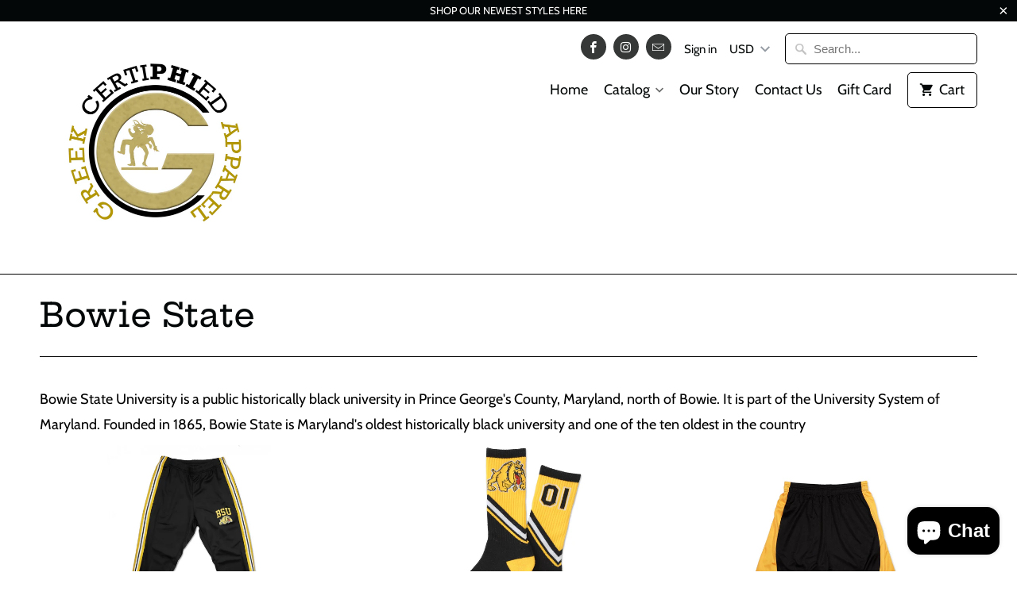

--- FILE ---
content_type: text/html; charset=utf-8
request_url: https://www.greekcertiphied.com/collections/bowie-state
body_size: 26694
content:
<!DOCTYPE html>
<html lang="en">
  <head>
    <meta charset="utf-8">
    <meta http-equiv="cleartype" content="on">
    <meta name="robots" content="index,follow">

    
    <title>Bowie State - Greek CertiPHIed Apparel </title>

    
      <meta name="description" content="Bowie State University is a public historically black university in Prince George&#39;s County, Maryland, north of Bowie. It is part of the University System of Maryland. Founded in 1865, Bowie State is Maryland&#39;s oldest historically black university and one of the ten oldest in the country" />
    

    

<meta name="author" content="Greek CertiPHIed Apparel ">
<meta property="og:url" content="https://www.greekcertiphied.com/collections/bowie-state">
<meta property="og:site_name" content="Greek CertiPHIed Apparel ">



  <meta property="og:type" content="product.group">
  <meta property="og:title" content="Bowie State">
  
    
  <meta property="og:image" content="https://www.greekcertiphied.com/cdn/shop/files/final_logo_greekcertified_apparel_61f1fea1-0487-4dbb-865e-a378185c812e_600x600.png?v=1613531078">
  <meta property="og:image:secure_url" content="https://www.greekcertiphied.com/cdn/shop/files/final_logo_greekcertified_apparel_61f1fea1-0487-4dbb-865e-a378185c812e_600x600.png?v=1613531078">
  <meta property="og:image:width" content="912">
  <meta property="og:image:height" content="901">
  <meta property="og:image:alt" content="">

  
  
    
    <meta property="og:image" content="https://www.greekcertiphied.com/cdn/shop/products/BOWIE_TRACK_PANT-788x1015-1_600x.jpg?v=1611852770">
    <meta property="og:image:secure_url" content="https://www.greekcertiphied.com/cdn/shop/products/BOWIE_TRACK_PANT-788x1015-1_600x.jpg?v=1611852770">
  



  <meta property="og:description" content="Bowie State University is a public historically black university in Prince George&#39;s County, Maryland, north of Bowie. It is part of the University System of Maryland. Founded in 1865, Bowie State is Maryland&#39;s oldest historically black university and one of the ten oldest in the country">




<meta name="twitter:card" content="summary">



    
    

    <!-- Mobile Specific Metas -->
    <meta name="HandheldFriendly" content="True">
    <meta name="MobileOptimized" content="320">
    <meta name="viewport" content="width=device-width,initial-scale=1">
    <meta name="theme-color" content="#ffffff">

    <!-- Stylesheets for Mobilia 6.1.4 -->
    <link href="//www.greekcertiphied.com/cdn/shop/t/4/assets/styles.scss.css?v=13892388577851112341759332937" rel="stylesheet" type="text/css" media="all" />

    <!-- Favicons -->
    
  <link rel="shortcut icon" type="image/png" href="//www.greekcertiphied.com/cdn/shop/t/4/assets/favicon.png?v=43075689068710340751659700930">



    <link rel="canonical" href="https://www.greekcertiphied.com/collections/bowie-state" />

    

    <script src="//www.greekcertiphied.com/cdn/shop/t/4/assets/app.js?v=111876294658798876941659700959" type="text/javascript"></script>
    <script>window.performance && window.performance.mark && window.performance.mark('shopify.content_for_header.start');</script><meta name="facebook-domain-verification" content="t0zq0c8vxsppcxmmg9qmtpb95hqvr0">
<meta name="facebook-domain-verification" content="pkmj5fismy43zfofak9s9089hi6fuo">
<meta name="google-site-verification" content="BjfVOaWbVtCug2aFHTqcobQzIo7Fl8Rc8Mma0BeMjh8">
<meta id="shopify-digital-wallet" name="shopify-digital-wallet" content="/31307825288/digital_wallets/dialog">
<meta name="shopify-checkout-api-token" content="1fcaf8aa4420a8ca85502c7d77e49e9c">
<meta id="in-context-paypal-metadata" data-shop-id="31307825288" data-venmo-supported="true" data-environment="production" data-locale="en_US" data-paypal-v4="true" data-currency="USD">
<link rel="alternate" type="application/atom+xml" title="Feed" href="/collections/bowie-state.atom" />
<link rel="alternate" type="application/json+oembed" href="https://www.greekcertiphied.com/collections/bowie-state.oembed">
<script async="async" src="/checkouts/internal/preloads.js?locale=en-US"></script>
<link rel="preconnect" href="https://shop.app" crossorigin="anonymous">
<script async="async" src="https://shop.app/checkouts/internal/preloads.js?locale=en-US&shop_id=31307825288" crossorigin="anonymous"></script>
<script id="apple-pay-shop-capabilities" type="application/json">{"shopId":31307825288,"countryCode":"US","currencyCode":"USD","merchantCapabilities":["supports3DS"],"merchantId":"gid:\/\/shopify\/Shop\/31307825288","merchantName":"Greek CertiPHIed Apparel ","requiredBillingContactFields":["postalAddress","email","phone"],"requiredShippingContactFields":["postalAddress","email","phone"],"shippingType":"shipping","supportedNetworks":["visa","masterCard","amex","discover","elo","jcb"],"total":{"type":"pending","label":"Greek CertiPHIed Apparel ","amount":"1.00"},"shopifyPaymentsEnabled":true,"supportsSubscriptions":true}</script>
<script id="shopify-features" type="application/json">{"accessToken":"1fcaf8aa4420a8ca85502c7d77e49e9c","betas":["rich-media-storefront-analytics"],"domain":"www.greekcertiphied.com","predictiveSearch":true,"shopId":31307825288,"locale":"en"}</script>
<script>var Shopify = Shopify || {};
Shopify.shop = "greek-certiphied-apparel.myshopify.com";
Shopify.locale = "en";
Shopify.currency = {"active":"USD","rate":"1.0"};
Shopify.country = "US";
Shopify.theme = {"name":"Mobilia with Installments message","id":131392831658,"schema_name":"Mobilia","schema_version":"6.1.4","theme_store_id":464,"role":"main"};
Shopify.theme.handle = "null";
Shopify.theme.style = {"id":null,"handle":null};
Shopify.cdnHost = "www.greekcertiphied.com/cdn";
Shopify.routes = Shopify.routes || {};
Shopify.routes.root = "/";</script>
<script type="module">!function(o){(o.Shopify=o.Shopify||{}).modules=!0}(window);</script>
<script>!function(o){function n(){var o=[];function n(){o.push(Array.prototype.slice.apply(arguments))}return n.q=o,n}var t=o.Shopify=o.Shopify||{};t.loadFeatures=n(),t.autoloadFeatures=n()}(window);</script>
<script>
  window.ShopifyPay = window.ShopifyPay || {};
  window.ShopifyPay.apiHost = "shop.app\/pay";
  window.ShopifyPay.redirectState = null;
</script>
<script id="shop-js-analytics" type="application/json">{"pageType":"collection"}</script>
<script defer="defer" async type="module" src="//www.greekcertiphied.com/cdn/shopifycloud/shop-js/modules/v2/client.init-shop-cart-sync_DGjqyID6.en.esm.js"></script>
<script defer="defer" async type="module" src="//www.greekcertiphied.com/cdn/shopifycloud/shop-js/modules/v2/chunk.common_CM5e3XYf.esm.js"></script>
<script type="module">
  await import("//www.greekcertiphied.com/cdn/shopifycloud/shop-js/modules/v2/client.init-shop-cart-sync_DGjqyID6.en.esm.js");
await import("//www.greekcertiphied.com/cdn/shopifycloud/shop-js/modules/v2/chunk.common_CM5e3XYf.esm.js");

  window.Shopify.SignInWithShop?.initShopCartSync?.({"fedCMEnabled":true,"windoidEnabled":true});

</script>
<script defer="defer" async type="module" src="//www.greekcertiphied.com/cdn/shopifycloud/shop-js/modules/v2/client.payment-terms_C8iL647G.en.esm.js"></script>
<script defer="defer" async type="module" src="//www.greekcertiphied.com/cdn/shopifycloud/shop-js/modules/v2/chunk.common_CM5e3XYf.esm.js"></script>
<script defer="defer" async type="module" src="//www.greekcertiphied.com/cdn/shopifycloud/shop-js/modules/v2/chunk.modal_Dl937Oy4.esm.js"></script>
<script type="module">
  await import("//www.greekcertiphied.com/cdn/shopifycloud/shop-js/modules/v2/client.payment-terms_C8iL647G.en.esm.js");
await import("//www.greekcertiphied.com/cdn/shopifycloud/shop-js/modules/v2/chunk.common_CM5e3XYf.esm.js");
await import("//www.greekcertiphied.com/cdn/shopifycloud/shop-js/modules/v2/chunk.modal_Dl937Oy4.esm.js");

  
</script>
<script>
  window.Shopify = window.Shopify || {};
  if (!window.Shopify.featureAssets) window.Shopify.featureAssets = {};
  window.Shopify.featureAssets['shop-js'] = {"shop-cart-sync":["modules/v2/client.shop-cart-sync_DS_n0f7A.en.esm.js","modules/v2/chunk.common_CM5e3XYf.esm.js"],"shop-button":["modules/v2/client.shop-button_CNT-NO5k.en.esm.js","modules/v2/chunk.common_CM5e3XYf.esm.js"],"init-fed-cm":["modules/v2/client.init-fed-cm_iCBVkvTB.en.esm.js","modules/v2/chunk.common_CM5e3XYf.esm.js"],"shop-cash-offers":["modules/v2/client.shop-cash-offers_Bicqpat5.en.esm.js","modules/v2/chunk.common_CM5e3XYf.esm.js","modules/v2/chunk.modal_Dl937Oy4.esm.js"],"avatar":["modules/v2/client.avatar_BTnouDA3.en.esm.js"],"init-windoid":["modules/v2/client.init-windoid_BqfVjynn.en.esm.js","modules/v2/chunk.common_CM5e3XYf.esm.js"],"init-shop-email-lookup-coordinator":["modules/v2/client.init-shop-email-lookup-coordinator_CrkkCzDo.en.esm.js","modules/v2/chunk.common_CM5e3XYf.esm.js"],"shop-toast-manager":["modules/v2/client.shop-toast-manager_HMMtSVHE.en.esm.js","modules/v2/chunk.common_CM5e3XYf.esm.js"],"pay-button":["modules/v2/client.pay-button_B57g7222.en.esm.js","modules/v2/chunk.common_CM5e3XYf.esm.js"],"shop-login-button":["modules/v2/client.shop-login-button_CZKuy_To.en.esm.js","modules/v2/chunk.common_CM5e3XYf.esm.js","modules/v2/chunk.modal_Dl937Oy4.esm.js"],"init-shop-cart-sync":["modules/v2/client.init-shop-cart-sync_DGjqyID6.en.esm.js","modules/v2/chunk.common_CM5e3XYf.esm.js"],"init-customer-accounts":["modules/v2/client.init-customer-accounts_CxJ7KIEv.en.esm.js","modules/v2/client.shop-login-button_CZKuy_To.en.esm.js","modules/v2/chunk.common_CM5e3XYf.esm.js","modules/v2/chunk.modal_Dl937Oy4.esm.js"],"init-shop-for-new-customer-accounts":["modules/v2/client.init-shop-for-new-customer-accounts_BDK66bKM.en.esm.js","modules/v2/client.shop-login-button_CZKuy_To.en.esm.js","modules/v2/chunk.common_CM5e3XYf.esm.js","modules/v2/chunk.modal_Dl937Oy4.esm.js"],"lead-capture":["modules/v2/client.lead-capture_QF_QcTqn.en.esm.js","modules/v2/chunk.common_CM5e3XYf.esm.js","modules/v2/chunk.modal_Dl937Oy4.esm.js"],"shop-follow-button":["modules/v2/client.shop-follow-button_Cgw6zD7w.en.esm.js","modules/v2/chunk.common_CM5e3XYf.esm.js","modules/v2/chunk.modal_Dl937Oy4.esm.js"],"checkout-modal":["modules/v2/client.checkout-modal_r-P2WYUC.en.esm.js","modules/v2/chunk.common_CM5e3XYf.esm.js","modules/v2/chunk.modal_Dl937Oy4.esm.js"],"init-customer-accounts-sign-up":["modules/v2/client.init-customer-accounts-sign-up_fcc8iru1.en.esm.js","modules/v2/client.shop-login-button_CZKuy_To.en.esm.js","modules/v2/chunk.common_CM5e3XYf.esm.js","modules/v2/chunk.modal_Dl937Oy4.esm.js"],"shop-login":["modules/v2/client.shop-login_CJN-CB3q.en.esm.js","modules/v2/chunk.common_CM5e3XYf.esm.js","modules/v2/chunk.modal_Dl937Oy4.esm.js"],"payment-terms":["modules/v2/client.payment-terms_C8iL647G.en.esm.js","modules/v2/chunk.common_CM5e3XYf.esm.js","modules/v2/chunk.modal_Dl937Oy4.esm.js"]};
</script>
<script id="__st">var __st={"a":31307825288,"offset":-18000,"reqid":"f74a520f-58d9-4985-91b4-bbe4bfde40c4-1766016166","pageurl":"www.greekcertiphied.com\/collections\/bowie-state","u":"75336dfe2360","p":"collection","rtyp":"collection","rid":241827741866};</script>
<script>window.ShopifyPaypalV4VisibilityTracking = true;</script>
<script id="captcha-bootstrap">!function(){'use strict';const t='contact',e='account',n='new_comment',o=[[t,t],['blogs',n],['comments',n],[t,'customer']],c=[[e,'customer_login'],[e,'guest_login'],[e,'recover_customer_password'],[e,'create_customer']],r=t=>t.map((([t,e])=>`form[action*='/${t}']:not([data-nocaptcha='true']) input[name='form_type'][value='${e}']`)).join(','),a=t=>()=>t?[...document.querySelectorAll(t)].map((t=>t.form)):[];function s(){const t=[...o],e=r(t);return a(e)}const i='password',u='form_key',d=['recaptcha-v3-token','g-recaptcha-response','h-captcha-response',i],f=()=>{try{return window.sessionStorage}catch{return}},m='__shopify_v',_=t=>t.elements[u];function p(t,e,n=!1){try{const o=window.sessionStorage,c=JSON.parse(o.getItem(e)),{data:r}=function(t){const{data:e,action:n}=t;return t[m]||n?{data:e,action:n}:{data:t,action:n}}(c);for(const[e,n]of Object.entries(r))t.elements[e]&&(t.elements[e].value=n);n&&o.removeItem(e)}catch(o){console.error('form repopulation failed',{error:o})}}const l='form_type',E='cptcha';function T(t){t.dataset[E]=!0}const w=window,h=w.document,L='Shopify',v='ce_forms',y='captcha';let A=!1;((t,e)=>{const n=(g='f06e6c50-85a8-45c8-87d0-21a2b65856fe',I='https://cdn.shopify.com/shopifycloud/storefront-forms-hcaptcha/ce_storefront_forms_captcha_hcaptcha.v1.5.2.iife.js',D={infoText:'Protected by hCaptcha',privacyText:'Privacy',termsText:'Terms'},(t,e,n)=>{const o=w[L][v],c=o.bindForm;if(c)return c(t,g,e,D).then(n);var r;o.q.push([[t,g,e,D],n]),r=I,A||(h.body.append(Object.assign(h.createElement('script'),{id:'captcha-provider',async:!0,src:r})),A=!0)});var g,I,D;w[L]=w[L]||{},w[L][v]=w[L][v]||{},w[L][v].q=[],w[L][y]=w[L][y]||{},w[L][y].protect=function(t,e){n(t,void 0,e),T(t)},Object.freeze(w[L][y]),function(t,e,n,w,h,L){const[v,y,A,g]=function(t,e,n){const i=e?o:[],u=t?c:[],d=[...i,...u],f=r(d),m=r(i),_=r(d.filter((([t,e])=>n.includes(e))));return[a(f),a(m),a(_),s()]}(w,h,L),I=t=>{const e=t.target;return e instanceof HTMLFormElement?e:e&&e.form},D=t=>v().includes(t);t.addEventListener('submit',(t=>{const e=I(t);if(!e)return;const n=D(e)&&!e.dataset.hcaptchaBound&&!e.dataset.recaptchaBound,o=_(e),c=g().includes(e)&&(!o||!o.value);(n||c)&&t.preventDefault(),c&&!n&&(function(t){try{if(!f())return;!function(t){const e=f();if(!e)return;const n=_(t);if(!n)return;const o=n.value;o&&e.removeItem(o)}(t);const e=Array.from(Array(32),(()=>Math.random().toString(36)[2])).join('');!function(t,e){_(t)||t.append(Object.assign(document.createElement('input'),{type:'hidden',name:u})),t.elements[u].value=e}(t,e),function(t,e){const n=f();if(!n)return;const o=[...t.querySelectorAll(`input[type='${i}']`)].map((({name:t})=>t)),c=[...d,...o],r={};for(const[a,s]of new FormData(t).entries())c.includes(a)||(r[a]=s);n.setItem(e,JSON.stringify({[m]:1,action:t.action,data:r}))}(t,e)}catch(e){console.error('failed to persist form',e)}}(e),e.submit())}));const S=(t,e)=>{t&&!t.dataset[E]&&(n(t,e.some((e=>e===t))),T(t))};for(const o of['focusin','change'])t.addEventListener(o,(t=>{const e=I(t);D(e)&&S(e,y())}));const B=e.get('form_key'),M=e.get(l),P=B&&M;t.addEventListener('DOMContentLoaded',(()=>{const t=y();if(P)for(const e of t)e.elements[l].value===M&&p(e,B);[...new Set([...A(),...v().filter((t=>'true'===t.dataset.shopifyCaptcha))])].forEach((e=>S(e,t)))}))}(h,new URLSearchParams(w.location.search),n,t,e,['guest_login'])})(!0,!0)}();</script>
<script integrity="sha256-52AcMU7V7pcBOXWImdc/TAGTFKeNjmkeM1Pvks/DTgc=" data-source-attribution="shopify.loadfeatures" defer="defer" src="//www.greekcertiphied.com/cdn/shopifycloud/storefront/assets/storefront/load_feature-81c60534.js" crossorigin="anonymous"></script>
<script crossorigin="anonymous" defer="defer" src="//www.greekcertiphied.com/cdn/shopifycloud/storefront/assets/shopify_pay/storefront-65b4c6d7.js?v=20250812"></script>
<script data-source-attribution="shopify.dynamic_checkout.dynamic.init">var Shopify=Shopify||{};Shopify.PaymentButton=Shopify.PaymentButton||{isStorefrontPortableWallets:!0,init:function(){window.Shopify.PaymentButton.init=function(){};var t=document.createElement("script");t.src="https://www.greekcertiphied.com/cdn/shopifycloud/portable-wallets/latest/portable-wallets.en.js",t.type="module",document.head.appendChild(t)}};
</script>
<script data-source-attribution="shopify.dynamic_checkout.buyer_consent">
  function portableWalletsHideBuyerConsent(e){var t=document.getElementById("shopify-buyer-consent"),n=document.getElementById("shopify-subscription-policy-button");t&&n&&(t.classList.add("hidden"),t.setAttribute("aria-hidden","true"),n.removeEventListener("click",e))}function portableWalletsShowBuyerConsent(e){var t=document.getElementById("shopify-buyer-consent"),n=document.getElementById("shopify-subscription-policy-button");t&&n&&(t.classList.remove("hidden"),t.removeAttribute("aria-hidden"),n.addEventListener("click",e))}window.Shopify?.PaymentButton&&(window.Shopify.PaymentButton.hideBuyerConsent=portableWalletsHideBuyerConsent,window.Shopify.PaymentButton.showBuyerConsent=portableWalletsShowBuyerConsent);
</script>
<script>
  function portableWalletsCleanup(e){e&&e.src&&console.error("Failed to load portable wallets script "+e.src);var t=document.querySelectorAll("shopify-accelerated-checkout .shopify-payment-button__skeleton, shopify-accelerated-checkout-cart .wallet-cart-button__skeleton"),e=document.getElementById("shopify-buyer-consent");for(let e=0;e<t.length;e++)t[e].remove();e&&e.remove()}function portableWalletsNotLoadedAsModule(e){e instanceof ErrorEvent&&"string"==typeof e.message&&e.message.includes("import.meta")&&"string"==typeof e.filename&&e.filename.includes("portable-wallets")&&(window.removeEventListener("error",portableWalletsNotLoadedAsModule),window.Shopify.PaymentButton.failedToLoad=e,"loading"===document.readyState?document.addEventListener("DOMContentLoaded",window.Shopify.PaymentButton.init):window.Shopify.PaymentButton.init())}window.addEventListener("error",portableWalletsNotLoadedAsModule);
</script>

<script type="module" src="https://www.greekcertiphied.com/cdn/shopifycloud/portable-wallets/latest/portable-wallets.en.js" onError="portableWalletsCleanup(this)" crossorigin="anonymous"></script>
<script nomodule>
  document.addEventListener("DOMContentLoaded", portableWalletsCleanup);
</script>

<link id="shopify-accelerated-checkout-styles" rel="stylesheet" media="screen" href="https://www.greekcertiphied.com/cdn/shopifycloud/portable-wallets/latest/accelerated-checkout-backwards-compat.css" crossorigin="anonymous">
<style id="shopify-accelerated-checkout-cart">
        #shopify-buyer-consent {
  margin-top: 1em;
  display: inline-block;
  width: 100%;
}

#shopify-buyer-consent.hidden {
  display: none;
}

#shopify-subscription-policy-button {
  background: none;
  border: none;
  padding: 0;
  text-decoration: underline;
  font-size: inherit;
  cursor: pointer;
}

#shopify-subscription-policy-button::before {
  box-shadow: none;
}

      </style>

<script>window.performance && window.performance.mark && window.performance.mark('shopify.content_for_header.end');</script>

    <noscript>
      <style>
        .image__fallback {
          width: 100vw;
          display: block !important;
          max-width: 100vw !important;
          margin-bottom: 0;
        }
        .no-js-only {
          display: inherit !important;
        }
        .icon-cart.cart-button {
          display: none;
        }
        .lazyload {
          opacity: 1;
          -webkit-filter: blur(0);
          filter: blur(0);
        }
        .animate_right,
        .animate_left,
        .animate_up,
        .animate_down {
          opacity: 1;
        }
        .flexslider .slides>li {
          display: block;
        }
        .product_section:not(.product_slideshow_animation--slide) .flexslider.product_gallery .slides li {
          display: block !important;
        }
        .product_section .product_form {
          opacity: 1;
        }
        .multi_select,
        form .select {
          display: block !important;
        }
        .swatch_options {
          display: none;
        }
      </style>
    </noscript>
  <script src="https://cdn.shopify.com/extensions/7bc9bb47-adfa-4267-963e-cadee5096caf/inbox-1252/assets/inbox-chat-loader.js" type="text/javascript" defer="defer"></script>
<link href="https://monorail-edge.shopifysvc.com" rel="dns-prefetch">
<script>(function(){if ("sendBeacon" in navigator && "performance" in window) {try {var session_token_from_headers = performance.getEntriesByType('navigation')[0].serverTiming.find(x => x.name == '_s').description;} catch {var session_token_from_headers = undefined;}var session_cookie_matches = document.cookie.match(/_shopify_s=([^;]*)/);var session_token_from_cookie = session_cookie_matches && session_cookie_matches.length === 2 ? session_cookie_matches[1] : "";var session_token = session_token_from_headers || session_token_from_cookie || "";function handle_abandonment_event(e) {var entries = performance.getEntries().filter(function(entry) {return /monorail-edge.shopifysvc.com/.test(entry.name);});if (!window.abandonment_tracked && entries.length === 0) {window.abandonment_tracked = true;var currentMs = Date.now();var navigation_start = performance.timing.navigationStart;var payload = {shop_id: 31307825288,url: window.location.href,navigation_start,duration: currentMs - navigation_start,session_token,page_type: "collection"};window.navigator.sendBeacon("https://monorail-edge.shopifysvc.com/v1/produce", JSON.stringify({schema_id: "online_store_buyer_site_abandonment/1.1",payload: payload,metadata: {event_created_at_ms: currentMs,event_sent_at_ms: currentMs}}));}}window.addEventListener('pagehide', handle_abandonment_event);}}());</script>
<script id="web-pixels-manager-setup">(function e(e,d,r,n,o){if(void 0===o&&(o={}),!Boolean(null===(a=null===(i=window.Shopify)||void 0===i?void 0:i.analytics)||void 0===a?void 0:a.replayQueue)){var i,a;window.Shopify=window.Shopify||{};var t=window.Shopify;t.analytics=t.analytics||{};var s=t.analytics;s.replayQueue=[],s.publish=function(e,d,r){return s.replayQueue.push([e,d,r]),!0};try{self.performance.mark("wpm:start")}catch(e){}var l=function(){var e={modern:/Edge?\/(1{2}[4-9]|1[2-9]\d|[2-9]\d{2}|\d{4,})\.\d+(\.\d+|)|Firefox\/(1{2}[4-9]|1[2-9]\d|[2-9]\d{2}|\d{4,})\.\d+(\.\d+|)|Chrom(ium|e)\/(9{2}|\d{3,})\.\d+(\.\d+|)|(Maci|X1{2}).+ Version\/(15\.\d+|(1[6-9]|[2-9]\d|\d{3,})\.\d+)([,.]\d+|)( \(\w+\)|)( Mobile\/\w+|) Safari\/|Chrome.+OPR\/(9{2}|\d{3,})\.\d+\.\d+|(CPU[ +]OS|iPhone[ +]OS|CPU[ +]iPhone|CPU IPhone OS|CPU iPad OS)[ +]+(15[._]\d+|(1[6-9]|[2-9]\d|\d{3,})[._]\d+)([._]\d+|)|Android:?[ /-](13[3-9]|1[4-9]\d|[2-9]\d{2}|\d{4,})(\.\d+|)(\.\d+|)|Android.+Firefox\/(13[5-9]|1[4-9]\d|[2-9]\d{2}|\d{4,})\.\d+(\.\d+|)|Android.+Chrom(ium|e)\/(13[3-9]|1[4-9]\d|[2-9]\d{2}|\d{4,})\.\d+(\.\d+|)|SamsungBrowser\/([2-9]\d|\d{3,})\.\d+/,legacy:/Edge?\/(1[6-9]|[2-9]\d|\d{3,})\.\d+(\.\d+|)|Firefox\/(5[4-9]|[6-9]\d|\d{3,})\.\d+(\.\d+|)|Chrom(ium|e)\/(5[1-9]|[6-9]\d|\d{3,})\.\d+(\.\d+|)([\d.]+$|.*Safari\/(?![\d.]+ Edge\/[\d.]+$))|(Maci|X1{2}).+ Version\/(10\.\d+|(1[1-9]|[2-9]\d|\d{3,})\.\d+)([,.]\d+|)( \(\w+\)|)( Mobile\/\w+|) Safari\/|Chrome.+OPR\/(3[89]|[4-9]\d|\d{3,})\.\d+\.\d+|(CPU[ +]OS|iPhone[ +]OS|CPU[ +]iPhone|CPU IPhone OS|CPU iPad OS)[ +]+(10[._]\d+|(1[1-9]|[2-9]\d|\d{3,})[._]\d+)([._]\d+|)|Android:?[ /-](13[3-9]|1[4-9]\d|[2-9]\d{2}|\d{4,})(\.\d+|)(\.\d+|)|Mobile Safari.+OPR\/([89]\d|\d{3,})\.\d+\.\d+|Android.+Firefox\/(13[5-9]|1[4-9]\d|[2-9]\d{2}|\d{4,})\.\d+(\.\d+|)|Android.+Chrom(ium|e)\/(13[3-9]|1[4-9]\d|[2-9]\d{2}|\d{4,})\.\d+(\.\d+|)|Android.+(UC? ?Browser|UCWEB|U3)[ /]?(15\.([5-9]|\d{2,})|(1[6-9]|[2-9]\d|\d{3,})\.\d+)\.\d+|SamsungBrowser\/(5\.\d+|([6-9]|\d{2,})\.\d+)|Android.+MQ{2}Browser\/(14(\.(9|\d{2,})|)|(1[5-9]|[2-9]\d|\d{3,})(\.\d+|))(\.\d+|)|K[Aa][Ii]OS\/(3\.\d+|([4-9]|\d{2,})\.\d+)(\.\d+|)/},d=e.modern,r=e.legacy,n=navigator.userAgent;return n.match(d)?"modern":n.match(r)?"legacy":"unknown"}(),u="modern"===l?"modern":"legacy",c=(null!=n?n:{modern:"",legacy:""})[u],f=function(e){return[e.baseUrl,"/wpm","/b",e.hashVersion,"modern"===e.buildTarget?"m":"l",".js"].join("")}({baseUrl:d,hashVersion:r,buildTarget:u}),m=function(e){var d=e.version,r=e.bundleTarget,n=e.surface,o=e.pageUrl,i=e.monorailEndpoint;return{emit:function(e){var a=e.status,t=e.errorMsg,s=(new Date).getTime(),l=JSON.stringify({metadata:{event_sent_at_ms:s},events:[{schema_id:"web_pixels_manager_load/3.1",payload:{version:d,bundle_target:r,page_url:o,status:a,surface:n,error_msg:t},metadata:{event_created_at_ms:s}}]});if(!i)return console&&console.warn&&console.warn("[Web Pixels Manager] No Monorail endpoint provided, skipping logging."),!1;try{return self.navigator.sendBeacon.bind(self.navigator)(i,l)}catch(e){}var u=new XMLHttpRequest;try{return u.open("POST",i,!0),u.setRequestHeader("Content-Type","text/plain"),u.send(l),!0}catch(e){return console&&console.warn&&console.warn("[Web Pixels Manager] Got an unhandled error while logging to Monorail."),!1}}}}({version:r,bundleTarget:l,surface:e.surface,pageUrl:self.location.href,monorailEndpoint:e.monorailEndpoint});try{o.browserTarget=l,function(e){var d=e.src,r=e.async,n=void 0===r||r,o=e.onload,i=e.onerror,a=e.sri,t=e.scriptDataAttributes,s=void 0===t?{}:t,l=document.createElement("script"),u=document.querySelector("head"),c=document.querySelector("body");if(l.async=n,l.src=d,a&&(l.integrity=a,l.crossOrigin="anonymous"),s)for(var f in s)if(Object.prototype.hasOwnProperty.call(s,f))try{l.dataset[f]=s[f]}catch(e){}if(o&&l.addEventListener("load",o),i&&l.addEventListener("error",i),u)u.appendChild(l);else{if(!c)throw new Error("Did not find a head or body element to append the script");c.appendChild(l)}}({src:f,async:!0,onload:function(){if(!function(){var e,d;return Boolean(null===(d=null===(e=window.Shopify)||void 0===e?void 0:e.analytics)||void 0===d?void 0:d.initialized)}()){var d=window.webPixelsManager.init(e)||void 0;if(d){var r=window.Shopify.analytics;r.replayQueue.forEach((function(e){var r=e[0],n=e[1],o=e[2];d.publishCustomEvent(r,n,o)})),r.replayQueue=[],r.publish=d.publishCustomEvent,r.visitor=d.visitor,r.initialized=!0}}},onerror:function(){return m.emit({status:"failed",errorMsg:"".concat(f," has failed to load")})},sri:function(e){var d=/^sha384-[A-Za-z0-9+/=]+$/;return"string"==typeof e&&d.test(e)}(c)?c:"",scriptDataAttributes:o}),m.emit({status:"loading"})}catch(e){m.emit({status:"failed",errorMsg:(null==e?void 0:e.message)||"Unknown error"})}}})({shopId: 31307825288,storefrontBaseUrl: "https://www.greekcertiphied.com",extensionsBaseUrl: "https://extensions.shopifycdn.com/cdn/shopifycloud/web-pixels-manager",monorailEndpoint: "https://monorail-edge.shopifysvc.com/unstable/produce_batch",surface: "storefront-renderer",enabledBetaFlags: ["2dca8a86"],webPixelsConfigList: [{"id":"1146749098","configuration":"{\"pixelCode\":\"D3M1MURC77U5QFM05PTG\"}","eventPayloadVersion":"v1","runtimeContext":"STRICT","scriptVersion":"22e92c2ad45662f435e4801458fb78cc","type":"APP","apiClientId":4383523,"privacyPurposes":["ANALYTICS","MARKETING","SALE_OF_DATA"],"dataSharingAdjustments":{"protectedCustomerApprovalScopes":["read_customer_address","read_customer_email","read_customer_name","read_customer_personal_data","read_customer_phone"]}},{"id":"689766570","configuration":"{\"config\":\"{\\\"google_tag_ids\\\":[\\\"G-7QPDVSH68E\\\",\\\"AW-16566621018\\\",\\\"GT-NFXRTKKH\\\"],\\\"target_country\\\":\\\"ZZ\\\",\\\"gtag_events\\\":[{\\\"type\\\":\\\"begin_checkout\\\",\\\"action_label\\\":[\\\"G-7QPDVSH68E\\\",\\\"AW-16566621018\\\/JRBXCN6LvdUaENqmyts9\\\"]},{\\\"type\\\":\\\"search\\\",\\\"action_label\\\":[\\\"G-7QPDVSH68E\\\",\\\"AW-16566621018\\\/oJJkCMqPvdUaENqmyts9\\\"]},{\\\"type\\\":\\\"view_item\\\",\\\"action_label\\\":[\\\"G-7QPDVSH68E\\\",\\\"AW-16566621018\\\/wkQZCMePvdUaENqmyts9\\\",\\\"MC-Q02RBVN4T9\\\"]},{\\\"type\\\":\\\"purchase\\\",\\\"action_label\\\":[\\\"G-7QPDVSH68E\\\",\\\"AW-16566621018\\\/sg4WCNuLvdUaENqmyts9\\\",\\\"MC-Q02RBVN4T9\\\"]},{\\\"type\\\":\\\"page_view\\\",\\\"action_label\\\":[\\\"G-7QPDVSH68E\\\",\\\"AW-16566621018\\\/QvYHCMSPvdUaENqmyts9\\\",\\\"MC-Q02RBVN4T9\\\"]},{\\\"type\\\":\\\"add_payment_info\\\",\\\"action_label\\\":[\\\"G-7QPDVSH68E\\\",\\\"AW-16566621018\\\/Lwa2CM2PvdUaENqmyts9\\\"]},{\\\"type\\\":\\\"add_to_cart\\\",\\\"action_label\\\":[\\\"G-7QPDVSH68E\\\",\\\"AW-16566621018\\\/ibhnCMGPvdUaENqmyts9\\\"]}],\\\"enable_monitoring_mode\\\":false}\"}","eventPayloadVersion":"v1","runtimeContext":"OPEN","scriptVersion":"b2a88bafab3e21179ed38636efcd8a93","type":"APP","apiClientId":1780363,"privacyPurposes":[],"dataSharingAdjustments":{"protectedCustomerApprovalScopes":["read_customer_address","read_customer_email","read_customer_name","read_customer_personal_data","read_customer_phone"]}},{"id":"210469034","configuration":"{\"pixel_id\":\"932739107478296\",\"pixel_type\":\"facebook_pixel\",\"metaapp_system_user_token\":\"-\"}","eventPayloadVersion":"v1","runtimeContext":"OPEN","scriptVersion":"ca16bc87fe92b6042fbaa3acc2fbdaa6","type":"APP","apiClientId":2329312,"privacyPurposes":["ANALYTICS","MARKETING","SALE_OF_DATA"],"dataSharingAdjustments":{"protectedCustomerApprovalScopes":["read_customer_address","read_customer_email","read_customer_name","read_customer_personal_data","read_customer_phone"]}},{"id":"13762730","configuration":"{\"myshopifyDomain\":\"greek-certiphied-apparel.myshopify.com\"}","eventPayloadVersion":"v1","runtimeContext":"STRICT","scriptVersion":"23b97d18e2aa74363140dc29c9284e87","type":"APP","apiClientId":2775569,"privacyPurposes":["ANALYTICS","MARKETING","SALE_OF_DATA"],"dataSharingAdjustments":{"protectedCustomerApprovalScopes":["read_customer_address","read_customer_email","read_customer_name","read_customer_phone","read_customer_personal_data"]}},{"id":"shopify-app-pixel","configuration":"{}","eventPayloadVersion":"v1","runtimeContext":"STRICT","scriptVersion":"0450","apiClientId":"shopify-pixel","type":"APP","privacyPurposes":["ANALYTICS","MARKETING"]},{"id":"shopify-custom-pixel","eventPayloadVersion":"v1","runtimeContext":"LAX","scriptVersion":"0450","apiClientId":"shopify-pixel","type":"CUSTOM","privacyPurposes":["ANALYTICS","MARKETING"]}],isMerchantRequest: false,initData: {"shop":{"name":"Greek CertiPHIed Apparel ","paymentSettings":{"currencyCode":"USD"},"myshopifyDomain":"greek-certiphied-apparel.myshopify.com","countryCode":"US","storefrontUrl":"https:\/\/www.greekcertiphied.com"},"customer":null,"cart":null,"checkout":null,"productVariants":[],"purchasingCompany":null},},"https://www.greekcertiphied.com/cdn","ae1676cfwd2530674p4253c800m34e853cb",{"modern":"","legacy":""},{"shopId":"31307825288","storefrontBaseUrl":"https:\/\/www.greekcertiphied.com","extensionBaseUrl":"https:\/\/extensions.shopifycdn.com\/cdn\/shopifycloud\/web-pixels-manager","surface":"storefront-renderer","enabledBetaFlags":"[\"2dca8a86\"]","isMerchantRequest":"false","hashVersion":"ae1676cfwd2530674p4253c800m34e853cb","publish":"custom","events":"[[\"page_viewed\",{}],[\"collection_viewed\",{\"collection\":{\"id\":\"241827741866\",\"title\":\"Bowie State\",\"productVariants\":[{\"price\":{\"amount\":49.0,\"currencyCode\":\"USD\"},\"product\":{\"title\":\"Bowie State Joggers\",\"vendor\":\"Greek CertiPHIed Apparel\",\"id\":\"6173733552298\",\"untranslatedTitle\":\"Bowie State Joggers\",\"url\":\"\/products\/bowie-state-joggers\",\"type\":\"joggers\"},\"id\":\"37953914175658\",\"image\":{\"src\":\"\/\/www.greekcertiphied.com\/cdn\/shop\/products\/BOWIE_TRACK_PANT-788x1015-1.jpg?v=1611852770\"},\"sku\":\"\",\"title\":\"med\",\"untranslatedTitle\":\"med\"},{\"price\":{\"amount\":20.0,\"currencyCode\":\"USD\"},\"product\":{\"title\":\"Bowie State Socks\",\"vendor\":\"Greek CertiPHIed Apparel\",\"id\":\"6173739122858\",\"untranslatedTitle\":\"Bowie State Socks\",\"url\":\"\/products\/bowie-state-socks\",\"type\":\"socks\"},\"id\":\"37953950384298\",\"image\":{\"src\":\"\/\/www.greekcertiphied.com\/cdn\/shop\/products\/BOWIE_SOCK-788x1015-1.jpg?v=1611853014\"},\"sku\":\"\",\"title\":\"Default Title\",\"untranslatedTitle\":\"Default Title\"},{\"price\":{\"amount\":40.0,\"currencyCode\":\"USD\"},\"product\":{\"title\":\"Bowie State Basketball Shorts\",\"vendor\":\"Greek CertiPHIed Apparel\",\"id\":\"6173736632490\",\"untranslatedTitle\":\"Bowie State Basketball Shorts\",\"url\":\"\/products\/bowie-state-basketball-shorts\",\"type\":\"shorts\"},\"id\":\"37953937506474\",\"image\":{\"src\":\"\/\/www.greekcertiphied.com\/cdn\/shop\/products\/BOWIE_STATE_SHORT-788x1015-1.jpg?v=1611852939\"},\"sku\":\"\",\"title\":\"med\",\"untranslatedTitle\":\"med\"},{\"price\":{\"amount\":60.0,\"currencyCode\":\"USD\"},\"product\":{\"title\":\"Bowie State Backpack\",\"vendor\":\"Greek CertiPHIed Apparel\",\"id\":\"6173735813290\",\"untranslatedTitle\":\"Bowie State Backpack\",\"url\":\"\/products\/bowie-state-backpack\",\"type\":\"Bags\"},\"id\":\"37953927086250\",\"image\":{\"src\":\"\/\/www.greekcertiphied.com\/cdn\/shop\/products\/BSU_BACKPACK-788x1015-1.jpg?v=1611852854\"},\"sku\":\"\",\"title\":\"Default Title\",\"untranslatedTitle\":\"Default Title\"},{\"price\":{\"amount\":69.0,\"currencyCode\":\"USD\"},\"product\":{\"title\":\"Bowie Football Jersey\",\"vendor\":\"Greek CertiPHIed Apparel\",\"id\":\"6173732012202\",\"untranslatedTitle\":\"Bowie Football Jersey\",\"url\":\"\/products\/bowie-football-jersey\",\"type\":\"football jersey\"},\"id\":\"37953898610858\",\"image\":{\"src\":\"\/\/www.greekcertiphied.com\/cdn\/shop\/products\/CJER9BOW-BLK-788x1015-1.jpg?v=1611852678\"},\"sku\":\"\",\"title\":\"med\",\"untranslatedTitle\":\"med\"},{\"price\":{\"amount\":69.0,\"currencyCode\":\"USD\"},\"product\":{\"title\":\"Bowie State Chenille Sweatshirt\",\"vendor\":\"Greek CertiPHIed Apparel\",\"id\":\"6173731127466\",\"untranslatedTitle\":\"Bowie State Chenille Sweatshirt\",\"url\":\"\/products\/bowie-state-chenille-sweatshirt\",\"type\":\"Crewneck\"},\"id\":\"37953884586154\",\"image\":{\"src\":\"\/\/www.greekcertiphied.com\/cdn\/shop\/products\/BOWIE_SWEATSHIRT-788x1015-1.jpg?v=1611852559\"},\"sku\":\"\",\"title\":\"xl\",\"untranslatedTitle\":\"xl\"}]}}]]"});</script><script>
  window.ShopifyAnalytics = window.ShopifyAnalytics || {};
  window.ShopifyAnalytics.meta = window.ShopifyAnalytics.meta || {};
  window.ShopifyAnalytics.meta.currency = 'USD';
  var meta = {"products":[{"id":6173733552298,"gid":"gid:\/\/shopify\/Product\/6173733552298","vendor":"Greek CertiPHIed Apparel","type":"joggers","variants":[{"id":37953914175658,"price":4900,"name":"Bowie State Joggers - med","public_title":"med","sku":""},{"id":37953914208426,"price":4900,"name":"Bowie State Joggers - large","public_title":"large","sku":""},{"id":37953914241194,"price":4900,"name":"Bowie State Joggers - xl","public_title":"xl","sku":""},{"id":37953914273962,"price":4900,"name":"Bowie State Joggers - 2x","public_title":"2x","sku":""}],"remote":false},{"id":6173739122858,"gid":"gid:\/\/shopify\/Product\/6173739122858","vendor":"Greek CertiPHIed Apparel","type":"socks","variants":[{"id":37953950384298,"price":2000,"name":"Bowie State Socks","public_title":null,"sku":""}],"remote":false},{"id":6173736632490,"gid":"gid:\/\/shopify\/Product\/6173736632490","vendor":"Greek CertiPHIed Apparel","type":"shorts","variants":[{"id":37953937506474,"price":4000,"name":"Bowie State Basketball Shorts - med","public_title":"med","sku":""},{"id":37953937539242,"price":4000,"name":"Bowie State Basketball Shorts - large","public_title":"large","sku":""},{"id":37953937572010,"price":4000,"name":"Bowie State Basketball Shorts - xl","public_title":"xl","sku":""},{"id":37953937604778,"price":4000,"name":"Bowie State Basketball Shorts - 2x","public_title":"2x","sku":""},{"id":37953937637546,"price":4000,"name":"Bowie State Basketball Shorts - 3x","public_title":"3x","sku":""}],"remote":false},{"id":6173735813290,"gid":"gid:\/\/shopify\/Product\/6173735813290","vendor":"Greek CertiPHIed Apparel","type":"Bags","variants":[{"id":37953927086250,"price":6000,"name":"Bowie State Backpack","public_title":null,"sku":""}],"remote":false},{"id":6173732012202,"gid":"gid:\/\/shopify\/Product\/6173732012202","vendor":"Greek CertiPHIed Apparel","type":"football jersey","variants":[{"id":37953898610858,"price":6900,"name":"Bowie Football Jersey - med","public_title":"med","sku":""},{"id":37953898643626,"price":6900,"name":"Bowie Football Jersey - large","public_title":"large","sku":""},{"id":37953898676394,"price":6900,"name":"Bowie Football Jersey - xl","public_title":"xl","sku":""},{"id":37953898709162,"price":6900,"name":"Bowie Football Jersey - 2x","public_title":"2x","sku":""},{"id":37953898741930,"price":6900,"name":"Bowie Football Jersey - 3x","public_title":"3x","sku":""},{"id":37953898774698,"price":6900,"name":"Bowie Football Jersey - 4x","public_title":"4x","sku":""}],"remote":false},{"id":6173731127466,"gid":"gid:\/\/shopify\/Product\/6173731127466","vendor":"Greek CertiPHIed Apparel","type":"Crewneck","variants":[{"id":37953884586154,"price":6900,"name":"Bowie State Chenille Sweatshirt - xl","public_title":"xl","sku":""},{"id":37953884618922,"price":6900,"name":"Bowie State Chenille Sweatshirt - 2x","public_title":"2x","sku":""},{"id":37953884651690,"price":6900,"name":"Bowie State Chenille Sweatshirt - 4x","public_title":"4x","sku":""}],"remote":false}],"page":{"pageType":"collection","resourceType":"collection","resourceId":241827741866}};
  for (var attr in meta) {
    window.ShopifyAnalytics.meta[attr] = meta[attr];
  }
</script>
<script class="analytics">
  (function () {
    var customDocumentWrite = function(content) {
      var jquery = null;

      if (window.jQuery) {
        jquery = window.jQuery;
      } else if (window.Checkout && window.Checkout.$) {
        jquery = window.Checkout.$;
      }

      if (jquery) {
        jquery('body').append(content);
      }
    };

    var hasLoggedConversion = function(token) {
      if (token) {
        return document.cookie.indexOf('loggedConversion=' + token) !== -1;
      }
      return false;
    }

    var setCookieIfConversion = function(token) {
      if (token) {
        var twoMonthsFromNow = new Date(Date.now());
        twoMonthsFromNow.setMonth(twoMonthsFromNow.getMonth() + 2);

        document.cookie = 'loggedConversion=' + token + '; expires=' + twoMonthsFromNow;
      }
    }

    var trekkie = window.ShopifyAnalytics.lib = window.trekkie = window.trekkie || [];
    if (trekkie.integrations) {
      return;
    }
    trekkie.methods = [
      'identify',
      'page',
      'ready',
      'track',
      'trackForm',
      'trackLink'
    ];
    trekkie.factory = function(method) {
      return function() {
        var args = Array.prototype.slice.call(arguments);
        args.unshift(method);
        trekkie.push(args);
        return trekkie;
      };
    };
    for (var i = 0; i < trekkie.methods.length; i++) {
      var key = trekkie.methods[i];
      trekkie[key] = trekkie.factory(key);
    }
    trekkie.load = function(config) {
      trekkie.config = config || {};
      trekkie.config.initialDocumentCookie = document.cookie;
      var first = document.getElementsByTagName('script')[0];
      var script = document.createElement('script');
      script.type = 'text/javascript';
      script.onerror = function(e) {
        var scriptFallback = document.createElement('script');
        scriptFallback.type = 'text/javascript';
        scriptFallback.onerror = function(error) {
                var Monorail = {
      produce: function produce(monorailDomain, schemaId, payload) {
        var currentMs = new Date().getTime();
        var event = {
          schema_id: schemaId,
          payload: payload,
          metadata: {
            event_created_at_ms: currentMs,
            event_sent_at_ms: currentMs
          }
        };
        return Monorail.sendRequest("https://" + monorailDomain + "/v1/produce", JSON.stringify(event));
      },
      sendRequest: function sendRequest(endpointUrl, payload) {
        // Try the sendBeacon API
        if (window && window.navigator && typeof window.navigator.sendBeacon === 'function' && typeof window.Blob === 'function' && !Monorail.isIos12()) {
          var blobData = new window.Blob([payload], {
            type: 'text/plain'
          });

          if (window.navigator.sendBeacon(endpointUrl, blobData)) {
            return true;
          } // sendBeacon was not successful

        } // XHR beacon

        var xhr = new XMLHttpRequest();

        try {
          xhr.open('POST', endpointUrl);
          xhr.setRequestHeader('Content-Type', 'text/plain');
          xhr.send(payload);
        } catch (e) {
          console.log(e);
        }

        return false;
      },
      isIos12: function isIos12() {
        return window.navigator.userAgent.lastIndexOf('iPhone; CPU iPhone OS 12_') !== -1 || window.navigator.userAgent.lastIndexOf('iPad; CPU OS 12_') !== -1;
      }
    };
    Monorail.produce('monorail-edge.shopifysvc.com',
      'trekkie_storefront_load_errors/1.1',
      {shop_id: 31307825288,
      theme_id: 131392831658,
      app_name: "storefront",
      context_url: window.location.href,
      source_url: "//www.greekcertiphied.com/cdn/s/trekkie.storefront.4b0d51228c8d1703f19d66468963c9de55bf59b0.min.js"});

        };
        scriptFallback.async = true;
        scriptFallback.src = '//www.greekcertiphied.com/cdn/s/trekkie.storefront.4b0d51228c8d1703f19d66468963c9de55bf59b0.min.js';
        first.parentNode.insertBefore(scriptFallback, first);
      };
      script.async = true;
      script.src = '//www.greekcertiphied.com/cdn/s/trekkie.storefront.4b0d51228c8d1703f19d66468963c9de55bf59b0.min.js';
      first.parentNode.insertBefore(script, first);
    };
    trekkie.load(
      {"Trekkie":{"appName":"storefront","development":false,"defaultAttributes":{"shopId":31307825288,"isMerchantRequest":null,"themeId":131392831658,"themeCityHash":"17576016561781983259","contentLanguage":"en","currency":"USD","eventMetadataId":"632511df-edac-44a6-8895-d4af4b146d00"},"isServerSideCookieWritingEnabled":true,"monorailRegion":"shop_domain","enabledBetaFlags":["65f19447"]},"Session Attribution":{},"S2S":{"facebookCapiEnabled":true,"source":"trekkie-storefront-renderer","apiClientId":580111}}
    );

    var loaded = false;
    trekkie.ready(function() {
      if (loaded) return;
      loaded = true;

      window.ShopifyAnalytics.lib = window.trekkie;

      var originalDocumentWrite = document.write;
      document.write = customDocumentWrite;
      try { window.ShopifyAnalytics.merchantGoogleAnalytics.call(this); } catch(error) {};
      document.write = originalDocumentWrite;

      window.ShopifyAnalytics.lib.page(null,{"pageType":"collection","resourceType":"collection","resourceId":241827741866,"shopifyEmitted":true});

      var match = window.location.pathname.match(/checkouts\/(.+)\/(thank_you|post_purchase)/)
      var token = match? match[1]: undefined;
      if (!hasLoggedConversion(token)) {
        setCookieIfConversion(token);
        window.ShopifyAnalytics.lib.track("Viewed Product Category",{"currency":"USD","category":"Collection: bowie-state","collectionName":"bowie-state","collectionId":241827741866,"nonInteraction":true},undefined,undefined,{"shopifyEmitted":true});
      }
    });


        var eventsListenerScript = document.createElement('script');
        eventsListenerScript.async = true;
        eventsListenerScript.src = "//www.greekcertiphied.com/cdn/shopifycloud/storefront/assets/shop_events_listener-3da45d37.js";
        document.getElementsByTagName('head')[0].appendChild(eventsListenerScript);

})();</script>
<script
  defer
  src="https://www.greekcertiphied.com/cdn/shopifycloud/perf-kit/shopify-perf-kit-2.1.2.min.js"
  data-application="storefront-renderer"
  data-shop-id="31307825288"
  data-render-region="gcp-us-central1"
  data-page-type="collection"
  data-theme-instance-id="131392831658"
  data-theme-name="Mobilia"
  data-theme-version="6.1.4"
  data-monorail-region="shop_domain"
  data-resource-timing-sampling-rate="10"
  data-shs="true"
  data-shs-beacon="true"
  data-shs-export-with-fetch="true"
  data-shs-logs-sample-rate="1"
  data-shs-beacon-endpoint="https://www.greekcertiphied.com/api/collect"
></script>
</head>
  <body class="collection"
    data-money-format="${{amount}}"
    data-shop-currency="USD">

    <div id="shopify-section-header" class="shopify-section header-section"><script type="application/ld+json">
  {
    "@context": "http://schema.org",
    "@type": "Organization",
    "name": "Greek CertiPHIed Apparel ",
    
      
      "logo": "https://www.greekcertiphied.com/cdn/shop/files/final_logo_greekcertified_apparel_912x.png?v=1613524836",
    
    "sameAs": [
      "",
      "https://facebook.com/shopify",
      "",
      "https://www.instagram.com/greekcertiphied/",
      "",
      "",
      "",
      ""
    ],
    "url": "https://www.greekcertiphied.com"
  }
</script>

 

  <div class="promo_banner js-promo_banner">
    
      <a href="/collections/new-arrivals">
        <p>SHOP OUR NEWEST STYLES HERE</p>
      </a>
    
    <div class="promo_banner-close"></div>
  </div>


<div class="header header_border">
  <div class="container content">
    <div class="sixteen columns">
      <div class="nav">
        <div class="four columns logo header-logo">
          <a href="https://www.greekcertiphied.com" title="Greek CertiPHIed Apparel ">
            
              <img src="//www.greekcertiphied.com/cdn/shop/files/final_logo_greekcertified_apparel_280x@2x.png?v=1613524836" alt="Greek CertiPHIed Apparel " />
            
          </a>
        </div>
        <div class="mobile_hidden mobile_menu_container" role="navigation">
          <ul class="top_menu search_nav">
            
            
              <li>
                <ul class="social_icons">
  

  
    <li class="facebook"><a href="https://facebook.com/shopify" title="Greek CertiPHIed Apparel  on Facebook" rel="me" target="_blank"><span class="icon-facebook"></span></a></li>
  

  

  

  

  

  

  
    <li class="instagram"><a href="https://www.instagram.com/greekcertiphied/" title="Greek CertiPHIed Apparel  on Instagram" rel="me" target="_blank"><span class="icon-instagram"></span></a></li>
  

  

  

  
    <li class="email"><a href="mailto:greekcertiphied@gmail.com" title="Email Greek CertiPHIed Apparel " rel="me"><span class="icon-email"></span></a></li>
  
</ul>

              </li>
            
            
            
              
                <li>
                  <a href="https://www.greekcertiphied.com/customer_authentication/redirect?locale=en&region_country=US" title="My Account" data-no-instant>Sign in</a>
                </li>
              
            
            
              <li>
                
  <form method="post" action="/cart/update" id="currency_form" accept-charset="UTF-8" class="shopify-currency-form" enctype="multipart/form-data"><input type="hidden" name="form_type" value="currency" /><input type="hidden" name="utf8" value="✓" /><input type="hidden" name="return_to" value="/collections/bowie-state" />
    <select class="currencies" name="currency" id="currencies" data-native-currency-converter>
      
        
          <option>AED</option>
        
      
        
          <option>AFN</option>
        
      
        
          <option>ALL</option>
        
      
        
          <option>AMD</option>
        
      
        
          <option>ANG</option>
        
      
        
          <option>AUD</option>
        
      
        
          <option>AWG</option>
        
      
        
          <option>AZN</option>
        
      
        
          <option>BAM</option>
        
      
        
          <option>BBD</option>
        
      
        
          <option>BDT</option>
        
      
        
          <option>BGN</option>
        
      
        
          <option>BIF</option>
        
      
        
          <option>BND</option>
        
      
        
          <option>BOB</option>
        
      
        
          <option>BSD</option>
        
      
        
          <option>BWP</option>
        
      
        
          <option>BZD</option>
        
      
        
          <option>CAD</option>
        
      
        
          <option>CDF</option>
        
      
        
          <option>CHF</option>
        
      
        
          <option>CNY</option>
        
      
        
          <option>CRC</option>
        
      
        
          <option>CVE</option>
        
      
        
          <option>CZK</option>
        
      
        
          <option>DJF</option>
        
      
        
          <option>DKK</option>
        
      
        
          <option>DOP</option>
        
      
        
          <option>DZD</option>
        
      
        
          <option>EGP</option>
        
      
        
          <option>ETB</option>
        
      
        
          <option>EUR</option>
        
      
        
          <option>FJD</option>
        
      
        
          <option>FKP</option>
        
      
        
          <option>GBP</option>
        
      
        
          <option>GMD</option>
        
      
        
          <option>GNF</option>
        
      
        
          <option>GTQ</option>
        
      
        
          <option>GYD</option>
        
      
        
          <option>HKD</option>
        
      
        
          <option>HNL</option>
        
      
        
          <option>HUF</option>
        
      
        
          <option>IDR</option>
        
      
        
          <option>ILS</option>
        
      
        
          <option>INR</option>
        
      
        
          <option>ISK</option>
        
      
        
          <option>JMD</option>
        
      
        
          <option>JPY</option>
        
      
        
          <option>KES</option>
        
      
        
          <option>KGS</option>
        
      
        
          <option>KHR</option>
        
      
        
          <option>KMF</option>
        
      
        
          <option>KRW</option>
        
      
        
          <option>KYD</option>
        
      
        
          <option>KZT</option>
        
      
        
          <option>LAK</option>
        
      
        
          <option>LBP</option>
        
      
        
          <option>LKR</option>
        
      
        
          <option>MAD</option>
        
      
        
          <option>MDL</option>
        
      
        
          <option>MKD</option>
        
      
        
          <option>MMK</option>
        
      
        
          <option>MNT</option>
        
      
        
          <option>MOP</option>
        
      
        
          <option>MUR</option>
        
      
        
          <option>MVR</option>
        
      
        
          <option>MWK</option>
        
      
        
          <option>MYR</option>
        
      
        
          <option>NGN</option>
        
      
        
          <option>NIO</option>
        
      
        
          <option>NPR</option>
        
      
        
          <option>NZD</option>
        
      
        
          <option>PEN</option>
        
      
        
          <option>PGK</option>
        
      
        
          <option>PHP</option>
        
      
        
          <option>PKR</option>
        
      
        
          <option>PLN</option>
        
      
        
          <option>PYG</option>
        
      
        
          <option>QAR</option>
        
      
        
          <option>RON</option>
        
      
        
          <option>RSD</option>
        
      
        
          <option>RWF</option>
        
      
        
          <option>SAR</option>
        
      
        
          <option>SBD</option>
        
      
        
          <option>SEK</option>
        
      
        
          <option>SGD</option>
        
      
        
          <option>SHP</option>
        
      
        
          <option>SLL</option>
        
      
        
          <option>STD</option>
        
      
        
          <option>THB</option>
        
      
        
          <option>TJS</option>
        
      
        
          <option>TOP</option>
        
      
        
          <option>TTD</option>
        
      
        
          <option>TWD</option>
        
      
        
          <option>TZS</option>
        
      
        
          <option>UAH</option>
        
      
        
          <option>UGX</option>
        
      
        
          <option selected="true">USD</option>
          
      
        
          <option>UYU</option>
        
      
        
          <option>UZS</option>
        
      
        
          <option>VND</option>
        
      
        
          <option>VUV</option>
        
      
        
          <option>WST</option>
        
      
        
          <option>XAF</option>
        
      
        
          <option>XCD</option>
        
      
        
          <option>XOF</option>
        
      
        
          <option>XPF</option>
        
      
        
          <option>YER</option>
        
      
    </select>
  </form>


              </li>
            
            
              <li>
                <form class="search" action="/search">
                  
                    <input type="hidden" name="type" value="product" />
                  
                  <input type="text" name="q" class="search_box" placeholder="Search..." value="" autocapitalize="off" autocomplete="off" autocorrect="off" />
                </form>
              </li>
            
          </ul>
          <!-- Main Nav -->
          <ul class="main menu">
            
            
              
              
                
                
                

                

                
                  
                

              
                
                
                

                

                
                  
                

              

              
                

  
    <li>
      <a href="/" >Home</a>
    </li>
  


              
            
              
              
                
                
                

                

                
                  
                

              
                
                
                

                

                
                  
                  <style>
                    .mega-menu__banner { background-color: #ffffff; }
                    .mega-menu__banner p { color: #404040; }
                  </style>
                  

              
                

  <li tabindex="0" class="mega-menu-dropdown sub-menu js-mega-menu-dropdown  parent-link--true" aria-haspopup="true" aria-expanded="false">
    <a class="sub-menu--link " href="/collections" >
      Catalog<span class="icon-arrow-down arrow menu-icon"></span>
    </a>
    <span class="icon-caret-right arrow mega-mobile-arrow menu-icon"></span>
  </li>

  
<div class="mega-menu js-mega-menu mega-menu__id-1585860381605" data-menu-toggle="visible-toggle">

  <div class="mega-menu__grid-wrap">
    <div class="mega-menu__grid js-mega-menu__grid" data-grid-size="5">

      

      
        <div class="mega-menu__column column_divider_active">
          <h3 class="mega-menu__subtitle js-mega-menu__dropdown  parent-link--true" data-sub-link="8">
            <a class="" href="/collections/women" >
            Women</a>
          </h3>
          
            <div class="mega-menu__submenu">
              
                
                  <div class="mega-menu__sublink-item"><a href="/collections/alpha-kappa-alpha">AKA</a></div>
                
              
                
                  <div class="mega-menu__sublink-item"><a href="/collections/1913">Delta</a></div>
                
              
                
                  <div class="mega-menu__sublink-item"><a href="/collections/zeta-phi-beta">Zeta </a></div>
                
              
                
                  <div class="mega-menu__sublink-item"><a href="/collections/sigma-gamma-rho">SGRHO</a></div>
                
              
                
                  <div class="mega-menu__sublink-item"><a href="/collections/jack-jill-1">Jack & Jill</a></div>
                
              
                
                  <div class="mega-menu__sublink-item"><a href="/collections/oes">OES</a></div>
                
              
                
                  <div class="mega-menu__sublink-item"><a href="/collections/fur-slippers">Fur Slippers</a></div>
                
              
                
                  <div class="mega-menu__sublink-item"><a href="/collections/juneteenth">JUNETEENTH</a></div>
                
              
            </div>
          
        </div>
      
        <div class="mega-menu__column column_divider_active">
          <h3 class="mega-menu__subtitle js-mega-menu__dropdown  parent-link--true" data-sub-link="11">
            <a class="" href="/collections/men" >
            Men</a>
          </h3>
          
            <div class="mega-menu__submenu">
              
                
                  <div class="mega-menu__sublink-item"><a href="/collections/alpha-phi-alpha-1">Alpha </a></div>
                
              
                
                  <div class="mega-menu__sublink-item"><a href="/collections/kappa-alpha-psi">Kappa </a></div>
                
              
                
                  <div class="mega-menu__sublink-item"><a href="/collections/alpha-phi-alpha">Omega </a></div>
                
              
                
                  <div class="mega-menu__sublink-item"><a href="/collections/1914">Sigma</a></div>
                
              
                
                  <div class="mega-menu__sublink-item"><a href="/collections/mason">MASON</a></div>
                
              
                
                  <div class="mega-menu__sublink-item"><a href="/collections/shiners">Shiners </a></div>
                
              
                
                  <div class="mega-menu__sublink-item"><a href="/collections/iota">Iota</a></div>
                
              
                
                  <div class="mega-menu__sublink-item"><a href="/collections/juneteenth">JUNETEENTH</a></div>
                
              
                
                  <div class="mega-menu__sublink-item"><a href="/collections/negro-league-baseball">Negro League Baseball</a></div>
                
              
                
                  <div class="mega-menu__sublink-item"><a href="/collections/educator-collection">Educator Collection </a></div>
                
              
                
                  <div class="mega-menu__sublink-item"><a href="/collections/kappa-kappa-psi">Kappa Kappa Psi</a></div>
                
              
            </div>
          
        </div>
      
        <div class="mega-menu__column column_divider_active">
          <h3 class="mega-menu__subtitle js-mega-menu__dropdown  parent-link--true" data-sub-link="12">
            <a class="active" href="/collections/hbcu-collection" >
            HBCU Collection </a>
          </h3>
          
            <div class="mega-menu__submenu">
              
                
                  <div class="mega-menu__sublink-item"><a href="/collections/bethune-cookman">Bethune Cookman </a></div>
                
              
                
                  <div class="mega-menu__sublink-item"><a href="/collections/clark-atlanta">Clark Atlanta</a></div>
                
              
                
                  <div class="mega-menu__sublink-item"><a href="/collections/del-state">Del State</a></div>
                
              
                
                  <div class="mega-menu__sublink-item"><a href="/collections/florida-a-m">Florida A & M </a></div>
                
              
                
                  <div class="mega-menu__sublink-item"><a href="/collections/hampton-university">Hampton Univ.</a></div>
                
              
                
                  <div class="mega-menu__sublink-item"><a href="/collections/prairie-view">Prairie View</a></div>
                
              
                
                  <div class="mega-menu__sublink-item"><a href="/collections/grambling-state-1">Grambling State</a></div>
                
              
                
                  <div class="mega-menu__sublink-item"><a href="/collections/north-carolina-a-t">North Carolina A&T</a></div>
                
              
                
                  <div class="mega-menu__sublink-item"><a href="/collections/morehouse">MOREHOUSE </a></div>
                
              
                
                  <div class="mega-menu__sublink-item"><a href="/collections/bowie-state">Bowie State</a></div>
                
              
                
                  <div class="mega-menu__sublink-item"><a href="/collections/winston-salem-state">Winston Salem State </a></div>
                
              
                
                  <div class="mega-menu__sublink-item"><a href="/collections/virginia-state">Virginia State </a></div>
                
              
            </div>
          
        </div>
      
        <div class="mega-menu__column column_divider_active">
          <h3 class="mega-menu__subtitle   parent-link--true" data-sub-link="0">
            <a class="" href="/collections/new-arrivals" >
            NEW ARRIVALS </a>
          </h3>
          
        </div>
      
        <div class="mega-menu__column column_divider_active">
          <h3 class="mega-menu__subtitle   parent-link--true" data-sub-link="0">
            <a class="" href="/collections/promotional-products" >
            Promotional Items</a>
          </h3>
          
        </div>
      

      
        
      

    </div>
  </div>

  

</div>


              
            
              
              
                
                
                

                

                
                  
                

              
                
                
                

                

                
                  
                

              

              
                

  
    <li>
      <a href="/pages/about-us" >Our Story </a>
    </li>
  


              
            
              
              
                
                
                

                

                
                  
                

              
                
                
                

                

                
                  
                

              

              
                

  
    <li>
      <a href="/pages/contact-us" >Contact Us</a>
    </li>
  


              
            
              
              
                
                
                

                

                
                  
                

              
                
                
                

                

                
                  
                

              

              
                

  
    <li>
      <a href="/products/greek-certiphied-apparel-gift-card" >Gift Card </a>
    </li>
  


              
            
          </ul>
        </div>
        <ul class="nav_buttons menu">
          <li class="navicon_button">
            <a href="#" class="navicon" title="Menu" aria-haspopup="true" aria-label="Menu"><span class="icon-menu"></span><span class="button_label">Menu</span></a>
          </li>
          <li>
            <a href="/cart" class="cart_button " title="Cart"><span class="icon-cart"></span><span class="button_label">Cart</span></a>
          </li>
        </ul>
      </div>
    </div>
  </div>
</div>

<div class="nav">
  <ul class="mobile_menu toggle_menu">
    
    <li>
      <form class="search" action="/search">
        
          <input type="hidden" name="type" value="product" />
        
        <input type="text" name="q" class="search_box" placeholder="Search..." value="" />
      </form>
    </li>
    

  <!-- Mobile Menu -->
    <ul class="mobile-mega-menu" role="navigation">

      

      
        
        
          
          
          

          
            
          

        
          
          
          

          
            
          

        

        
          

  
        <li >
          <a href="/">Home</a>
        </li>
      


        

      
        
        
          
          
          

          
            
          

        
          
          
          

          
            
            

        
          

  <li tabindex="0" class="mega-menu-dropdown sub-menu js-mega-menu-dropdown  parent-link--true" aria-haspopup="true" aria-expanded="false">
    <a class="sub-menu--link " href="/collections" >
      Catalog
    </a>
    <span class="mega-menu-toggle" data-menu-toggle="parent-toggle" aria-haspopup="true" aria-expanded="false">+</span>
    
<div class="mega-menu js-mega-menu mega-menu__id-1585860381605" data-menu-toggle="visible-toggle">

  <div class="mega-menu__grid-wrap">
    <div class="mega-menu__grid js-mega-menu__grid" data-grid-size="5">

      

      
        <div class="mega-menu__column column_divider_active">
          <h3 class="mega-menu__subtitle js-mega-menu__dropdown  parent-link--true" data-sub-link="8">
            <a class="" href="/collections/women" >
            Women </a> <span class="mega-menu-toggle parent-toggle" data-menu-toggle="parent-toggle" aria-haspopup="true" aria-expanded="false">+</span> 
          
            <div class="mega-menu__submenu" data-menu-toggle="visible-toggle">
              
                
                  <div class="mega-menu__sublink-item"><a href="/collections/alpha-kappa-alpha">AKA</a></div>
                
              
                
                  <div class="mega-menu__sublink-item"><a href="/collections/1913">Delta</a></div>
                
              
                
                  <div class="mega-menu__sublink-item"><a href="/collections/zeta-phi-beta">Zeta </a></div>
                
              
                
                  <div class="mega-menu__sublink-item"><a href="/collections/sigma-gamma-rho">SGRHO</a></div>
                
              
                
                  <div class="mega-menu__sublink-item"><a href="/collections/jack-jill-1">Jack & Jill</a></div>
                
              
                
                  <div class="mega-menu__sublink-item"><a href="/collections/oes">OES</a></div>
                
              
                
                  <div class="mega-menu__sublink-item"><a href="/collections/fur-slippers">Fur Slippers</a></div>
                
              
                
                  <div class="mega-menu__sublink-item"><a href="/collections/juneteenth">JUNETEENTH</a></div>
                
              
            </div>
          </h3>
          
        </div>
      
        <div class="mega-menu__column column_divider_active">
          <h3 class="mega-menu__subtitle js-mega-menu__dropdown  parent-link--true" data-sub-link="11">
            <a class="" href="/collections/men" >
            Men </a> <span class="mega-menu-toggle parent-toggle" data-menu-toggle="parent-toggle" aria-haspopup="true" aria-expanded="false">+</span> 
          
            <div class="mega-menu__submenu" data-menu-toggle="visible-toggle">
              
                
                  <div class="mega-menu__sublink-item"><a href="/collections/alpha-phi-alpha-1">Alpha </a></div>
                
              
                
                  <div class="mega-menu__sublink-item"><a href="/collections/kappa-alpha-psi">Kappa </a></div>
                
              
                
                  <div class="mega-menu__sublink-item"><a href="/collections/alpha-phi-alpha">Omega </a></div>
                
              
                
                  <div class="mega-menu__sublink-item"><a href="/collections/1914">Sigma</a></div>
                
              
                
                  <div class="mega-menu__sublink-item"><a href="/collections/mason">MASON</a></div>
                
              
                
                  <div class="mega-menu__sublink-item"><a href="/collections/shiners">Shiners </a></div>
                
              
                
                  <div class="mega-menu__sublink-item"><a href="/collections/iota">Iota</a></div>
                
              
                
                  <div class="mega-menu__sublink-item"><a href="/collections/juneteenth">JUNETEENTH</a></div>
                
              
                
                  <div class="mega-menu__sublink-item"><a href="/collections/negro-league-baseball">Negro League Baseball</a></div>
                
              
                
                  <div class="mega-menu__sublink-item"><a href="/collections/educator-collection">Educator Collection </a></div>
                
              
                
                  <div class="mega-menu__sublink-item"><a href="/collections/kappa-kappa-psi">Kappa Kappa Psi</a></div>
                
              
            </div>
          </h3>
          
        </div>
      
        <div class="mega-menu__column column_divider_active">
          <h3 class="mega-menu__subtitle js-mega-menu__dropdown  parent-link--true" data-sub-link="12">
            <a class="active" href="/collections/hbcu-collection" >
            HBCU Collection  </a> <span class="mega-menu-toggle parent-toggle" data-menu-toggle="parent-toggle" aria-haspopup="true" aria-expanded="false">+</span> 
          
            <div class="mega-menu__submenu" data-menu-toggle="visible-toggle">
              
                
                  <div class="mega-menu__sublink-item"><a href="/collections/bethune-cookman">Bethune Cookman </a></div>
                
              
                
                  <div class="mega-menu__sublink-item"><a href="/collections/clark-atlanta">Clark Atlanta</a></div>
                
              
                
                  <div class="mega-menu__sublink-item"><a href="/collections/del-state">Del State</a></div>
                
              
                
                  <div class="mega-menu__sublink-item"><a href="/collections/florida-a-m">Florida A & M </a></div>
                
              
                
                  <div class="mega-menu__sublink-item"><a href="/collections/hampton-university">Hampton Univ.</a></div>
                
              
                
                  <div class="mega-menu__sublink-item"><a href="/collections/prairie-view">Prairie View</a></div>
                
              
                
                  <div class="mega-menu__sublink-item"><a href="/collections/grambling-state-1">Grambling State</a></div>
                
              
                
                  <div class="mega-menu__sublink-item"><a href="/collections/north-carolina-a-t">North Carolina A&T</a></div>
                
              
                
                  <div class="mega-menu__sublink-item"><a href="/collections/morehouse">MOREHOUSE </a></div>
                
              
                
                  <div class="mega-menu__sublink-item"><a href="/collections/bowie-state">Bowie State</a></div>
                
              
                
                  <div class="mega-menu__sublink-item"><a href="/collections/winston-salem-state">Winston Salem State </a></div>
                
              
                
                  <div class="mega-menu__sublink-item"><a href="/collections/virginia-state">Virginia State </a></div>
                
              
            </div>
          </h3>
          
        </div>
      
        <div class="mega-menu__column column_divider_active">
          <h3 class="mega-menu__subtitle   parent-link--true" data-sub-link="0">
            <a class="" href="/collections/new-arrivals" >
            NEW ARRIVALS  </a> 
          
        </div>
      
        <div class="mega-menu__column column_divider_active">
          <h3 class="mega-menu__subtitle   parent-link--true" data-sub-link="0">
            <a class="" href="/collections/promotional-products" >
            Promotional Items </a> 
          
        </div>
      

      
        
      

    </div>
  </div>

  

</div>

  </li>


        

      
        
        
          
          
          

          
            
          

        
          
          
          

          
            
          

        

        
          

  
        <li >
          <a href="/pages/about-us">Our Story </a>
        </li>
      


        

      
        
        
          
          
          

          
            
          

        
          
          
          

          
            
          

        

        
          

  
        <li >
          <a href="/pages/contact-us">Contact Us</a>
        </li>
      


        

      
        
        
          
          
          

          
            
          

        
          
          
          

          
            
          

        

        
          

  
        <li >
          <a href="/products/greek-certiphied-apparel-gift-card">Gift Card </a>
        </li>
      


        

      
    </ul>

    
    
      
        <li>
          <a href="https://www.greekcertiphied.com/customer_authentication/redirect?locale=en&amp;region_country=US" id="customer_login_link">Sign in</a>
        </li>
      
    
    
    <li class="currency-container">
      
        
  <form method="post" action="/cart/update" id="currency_form" accept-charset="UTF-8" class="shopify-currency-form" enctype="multipart/form-data"><input type="hidden" name="form_type" value="currency" /><input type="hidden" name="utf8" value="✓" /><input type="hidden" name="return_to" value="/collections/bowie-state" />
    <select class="currencies" name="currency" id="currencies" data-native-currency-converter>
      
        
          <option>AED</option>
        
      
        
          <option>AFN</option>
        
      
        
          <option>ALL</option>
        
      
        
          <option>AMD</option>
        
      
        
          <option>ANG</option>
        
      
        
          <option>AUD</option>
        
      
        
          <option>AWG</option>
        
      
        
          <option>AZN</option>
        
      
        
          <option>BAM</option>
        
      
        
          <option>BBD</option>
        
      
        
          <option>BDT</option>
        
      
        
          <option>BGN</option>
        
      
        
          <option>BIF</option>
        
      
        
          <option>BND</option>
        
      
        
          <option>BOB</option>
        
      
        
          <option>BSD</option>
        
      
        
          <option>BWP</option>
        
      
        
          <option>BZD</option>
        
      
        
          <option>CAD</option>
        
      
        
          <option>CDF</option>
        
      
        
          <option>CHF</option>
        
      
        
          <option>CNY</option>
        
      
        
          <option>CRC</option>
        
      
        
          <option>CVE</option>
        
      
        
          <option>CZK</option>
        
      
        
          <option>DJF</option>
        
      
        
          <option>DKK</option>
        
      
        
          <option>DOP</option>
        
      
        
          <option>DZD</option>
        
      
        
          <option>EGP</option>
        
      
        
          <option>ETB</option>
        
      
        
          <option>EUR</option>
        
      
        
          <option>FJD</option>
        
      
        
          <option>FKP</option>
        
      
        
          <option>GBP</option>
        
      
        
          <option>GMD</option>
        
      
        
          <option>GNF</option>
        
      
        
          <option>GTQ</option>
        
      
        
          <option>GYD</option>
        
      
        
          <option>HKD</option>
        
      
        
          <option>HNL</option>
        
      
        
          <option>HUF</option>
        
      
        
          <option>IDR</option>
        
      
        
          <option>ILS</option>
        
      
        
          <option>INR</option>
        
      
        
          <option>ISK</option>
        
      
        
          <option>JMD</option>
        
      
        
          <option>JPY</option>
        
      
        
          <option>KES</option>
        
      
        
          <option>KGS</option>
        
      
        
          <option>KHR</option>
        
      
        
          <option>KMF</option>
        
      
        
          <option>KRW</option>
        
      
        
          <option>KYD</option>
        
      
        
          <option>KZT</option>
        
      
        
          <option>LAK</option>
        
      
        
          <option>LBP</option>
        
      
        
          <option>LKR</option>
        
      
        
          <option>MAD</option>
        
      
        
          <option>MDL</option>
        
      
        
          <option>MKD</option>
        
      
        
          <option>MMK</option>
        
      
        
          <option>MNT</option>
        
      
        
          <option>MOP</option>
        
      
        
          <option>MUR</option>
        
      
        
          <option>MVR</option>
        
      
        
          <option>MWK</option>
        
      
        
          <option>MYR</option>
        
      
        
          <option>NGN</option>
        
      
        
          <option>NIO</option>
        
      
        
          <option>NPR</option>
        
      
        
          <option>NZD</option>
        
      
        
          <option>PEN</option>
        
      
        
          <option>PGK</option>
        
      
        
          <option>PHP</option>
        
      
        
          <option>PKR</option>
        
      
        
          <option>PLN</option>
        
      
        
          <option>PYG</option>
        
      
        
          <option>QAR</option>
        
      
        
          <option>RON</option>
        
      
        
          <option>RSD</option>
        
      
        
          <option>RWF</option>
        
      
        
          <option>SAR</option>
        
      
        
          <option>SBD</option>
        
      
        
          <option>SEK</option>
        
      
        
          <option>SGD</option>
        
      
        
          <option>SHP</option>
        
      
        
          <option>SLL</option>
        
      
        
          <option>STD</option>
        
      
        
          <option>THB</option>
        
      
        
          <option>TJS</option>
        
      
        
          <option>TOP</option>
        
      
        
          <option>TTD</option>
        
      
        
          <option>TWD</option>
        
      
        
          <option>TZS</option>
        
      
        
          <option>UAH</option>
        
      
        
          <option>UGX</option>
        
      
        
          <option selected="true">USD</option>
          
      
        
          <option>UYU</option>
        
      
        
          <option>UZS</option>
        
      
        
          <option>VND</option>
        
      
        
          <option>VUV</option>
        
      
        
          <option>WST</option>
        
      
        
          <option>XAF</option>
        
      
        
          <option>XCD</option>
        
      
        
          <option>XOF</option>
        
      
        
          <option>XPF</option>
        
      
        
          <option>YER</option>
        
      
    </select>
  </form>


      
    </li>
  </ul>
</div>
<div class="fixed_header"></div>

<style>
  .header-logo.logo a {
    max-width: 280px;
    padding-top: 0px;
  }

  ul.top_menu {
    padding-top: 0px;
  }

  div.promo_banner {
    background-color: #040707;
    
  }

  

  div.promo_banner a,
  div.promo_banner p,
  .promo_banner-close {
    color: #ffffff;
  }

</style>


</div>

    <div class="container">
        

<div id="shopify-section-collection-template" class="shopify-section collection-template-section">
  
  

  <div class="sixteen columns clearfix collection_nav">
    <h1 class="collection_title "><a href="/collections/bowie-state" title="Bowie State">Bowie State</a></h1>

    
      

      
    
    
  </div>


  
    <div class="sixteen columns">
      <div class="section clearfix">
        <span data-mce-fragment="1">Bowie State University is a public historically black university in Prince George's County, Maryland, north of Bowie. It is part of the University System of Maryland. Founded in 1865, Bowie State is Maryland's oldest historically black university and one of the ten oldest in the country</span>
      </div>
    </div>
  

  
  

  
    <div class="sixteen columns">
  


  
    
    
    










<script type="application/ld+json">
  {
    "@context": "https://schema.org",
    "@type": "ListItem",
    "itemListElement": [
      
        {
          "@type": "ListItem",
          "position": "1",
          "url": "https://www.greekcertiphied.com/products/bowie-state-joggers",
          "name": "Bowie State Joggers"
        },
        {
          "@type": "ListItem",
          "position": "2",
          "url": "https://www.greekcertiphied.com/products/bowie-state-socks",
          "name": "Bowie State Socks"
        },
        {
          "@type": "ListItem",
          "position": "3",
          "url": "https://www.greekcertiphied.com/products/bowie-state-basketball-shorts",
          "name": "Bowie State Basketball Shorts"
        },
        {
          "@type": "ListItem",
          "position": "4",
          "url": "https://www.greekcertiphied.com/products/bowie-state-backpack",
          "name": "Bowie State Backpack"
        },
        {
          "@type": "ListItem",
          "position": "5",
          "url": "https://www.greekcertiphied.com/products/bowie-football-jersey",
          "name": "Bowie Football Jersey"
        },
        {
          "@type": "ListItem",
          "position": "6",
          "url": "https://www.greekcertiphied.com/products/bowie-state-chenille-sweatshirt",
          "name": "Bowie State Chenille Sweatshirt"
        }
    ]
  }
</script>

<div class="products">
  
    
      
  <div class="one-third column alpha thumbnail even swap-true" data-initial-width="one-third" data-sidebar-width="four">


  

  

  

  <a href="/collections/bowie-state/products/bowie-state-joggers">
    <div class="relative product_image">

      <div class="product_container">
        <div class="image__container" style=" max-width: 209.61576354679804px; ">
          
            <img  src="//www.greekcertiphied.com/cdn/shop/products/BOWIE_TRACK_PANT-788x1015-1_300x.jpg?v=1611852770"
                  alt="Bowie State Joggers"
                  class="lazyload lazyload--fade-in"
                  style="width: 100%; max-width:788px;"
                  data-sizes="auto"
                  data-src="//www.greekcertiphied.com/cdn/shop/products/BOWIE_TRACK_PANT-788x1015-1_2048x.jpg?v=1611852770"
                  data-srcset=" //www.greekcertiphied.com/cdn/shop/products/BOWIE_TRACK_PANT-788x1015-1_2048x.jpg?v=1611852770 2048w,
                                //www.greekcertiphied.com/cdn/shop/products/BOWIE_TRACK_PANT-788x1015-1_1600x.jpg?v=1611852770 1600w,
                                //www.greekcertiphied.com/cdn/shop/products/BOWIE_TRACK_PANT-788x1015-1_1200x.jpg?v=1611852770 1200w,
                                //www.greekcertiphied.com/cdn/shop/products/BOWIE_TRACK_PANT-788x1015-1_1000x.jpg?v=1611852770 1000w,
                                //www.greekcertiphied.com/cdn/shop/products/BOWIE_TRACK_PANT-788x1015-1_800x.jpg?v=1611852770 800w,
                                //www.greekcertiphied.com/cdn/shop/products/BOWIE_TRACK_PANT-788x1015-1_600x.jpg?v=1611852770 600w,
                                //www.greekcertiphied.com/cdn/shop/products/BOWIE_TRACK_PANT-788x1015-1_400x.jpg?v=1611852770 400w"
                />
            
              <div class="image__container" style="max-width: 788px; ">
                <img src="//www.greekcertiphied.com/cdn/shop/products/BOWIE_TRACK_PANT-788x1015-1_900x.jpg?v=1611852770"
                class="secondary lazyload"
                alt="Bowie State Joggers"
                />
              </div>
            
          
        </div>
      </div>

      <div class="quick_shop_container">
        
          <span data-fancybox-href="#product-6173733552298" class="quick_shop action_button" data-gallery="product-6173733552298-gallery">
            Quick Shop
          </span>
        
      </div>
    </div>

    <div class="info">
      <span class="title">Bowie State Joggers</span>
      

      

      
        <p class="price ">
          
            
            
              <span class="money">$49.00</span>
            
            
          
        </p>
      

    </div>
    








  </a>
  
  

  
    
    
  

</div>


  

  <div id="product-6173733552298" class="modal quick-shop-modal product-6173733552298">
    <div class="container section" style="width: inherit">
      <div class="eight columns modal_image flex-active-slide">
        
        <img  src="//www.greekcertiphied.com/cdn/shop/products/BOWIE_TRACK_PANT-788x1015-1_580x@2x.jpg?v=1611852770"
              class="lazyload lazyload--fade-in"
              alt="Bowie State Joggers" />
      </div>
      <div class="six columns">
        <h3>Bowie State Joggers</h3>
        
        

        

        
          <p class="modal_price">
            <span class="sold_out"></span>
            <span class="">
              <span class="current_price ">
                
                  <span class="money">$49.00</span>
                
              </span>
            </span>
            <span class="was_price">
            
            </span>
          </p>

          
  <div class="notify_form notify-form-6173733552298" id="notify-form-6173733552298" style="display:none">
    <p class="message"></p>
    <form method="post" action="/contact#notify_me" id="notify_me" accept-charset="UTF-8" class="contact-form"><input type="hidden" name="form_type" value="contact" /><input type="hidden" name="utf8" value="✓" />
      
        <p>
          <label aria-hidden="true" class="visuallyhidden" for="contact[email]">Translation missing: en.products.notify_form.description:</label>

          
            <p>Notify me when this product is available:</p>
          
          <div class="notify_form__inputs "  data-body="Please notify me when Bowie State Joggers becomes available - https://www.greekcertiphied.com/collections/bowie-state">
            
          </div>
        </p>
      
    </form>
  </div>

        

        
          
            
              <p></p>
            
          
          <p>
            <a href="/collections/bowie-state/products/bowie-state-joggers" class="view_product_info" title="Bowie State Joggers">View full product details &raquo;</a>
          </p>
          <hr />
        

        
          

  

  

  <div class="clearfix product_form init
        product_form_options"
        id="product-form-6173733552298collection-template"
        data-money-format="${{amount}}"
        data-shop-currency="USD"
        data-select-id="product-select-6173733552298collection-template"
        data-enable-state="false"
        data-product="{&quot;id&quot;:6173733552298,&quot;title&quot;:&quot;Bowie State Joggers&quot;,&quot;handle&quot;:&quot;bowie-state-joggers&quot;,&quot;description&quot;:&quot;&quot;,&quot;published_at&quot;:&quot;2021-01-28T11:52:50-05:00&quot;,&quot;created_at&quot;:&quot;2021-01-28T11:52:48-05:00&quot;,&quot;vendor&quot;:&quot;Greek CertiPHIed Apparel&quot;,&quot;type&quot;:&quot;joggers&quot;,&quot;tags&quot;:[&quot;men&quot;,&quot;Women&quot;],&quot;price&quot;:4900,&quot;price_min&quot;:4900,&quot;price_max&quot;:4900,&quot;available&quot;:true,&quot;price_varies&quot;:false,&quot;compare_at_price&quot;:null,&quot;compare_at_price_min&quot;:0,&quot;compare_at_price_max&quot;:0,&quot;compare_at_price_varies&quot;:false,&quot;variants&quot;:[{&quot;id&quot;:37953914175658,&quot;title&quot;:&quot;med&quot;,&quot;option1&quot;:&quot;med&quot;,&quot;option2&quot;:null,&quot;option3&quot;:null,&quot;sku&quot;:&quot;&quot;,&quot;requires_shipping&quot;:true,&quot;taxable&quot;:true,&quot;featured_image&quot;:null,&quot;available&quot;:true,&quot;name&quot;:&quot;Bowie State Joggers - med&quot;,&quot;public_title&quot;:&quot;med&quot;,&quot;options&quot;:[&quot;med&quot;],&quot;price&quot;:4900,&quot;weight&quot;:0,&quot;compare_at_price&quot;:null,&quot;inventory_management&quot;:&quot;shopify&quot;,&quot;barcode&quot;:&quot;&quot;,&quot;requires_selling_plan&quot;:false,&quot;selling_plan_allocations&quot;:[]},{&quot;id&quot;:37953914208426,&quot;title&quot;:&quot;large&quot;,&quot;option1&quot;:&quot;large&quot;,&quot;option2&quot;:null,&quot;option3&quot;:null,&quot;sku&quot;:&quot;&quot;,&quot;requires_shipping&quot;:true,&quot;taxable&quot;:true,&quot;featured_image&quot;:null,&quot;available&quot;:true,&quot;name&quot;:&quot;Bowie State Joggers - large&quot;,&quot;public_title&quot;:&quot;large&quot;,&quot;options&quot;:[&quot;large&quot;],&quot;price&quot;:4900,&quot;weight&quot;:0,&quot;compare_at_price&quot;:null,&quot;inventory_management&quot;:&quot;shopify&quot;,&quot;barcode&quot;:&quot;&quot;,&quot;requires_selling_plan&quot;:false,&quot;selling_plan_allocations&quot;:[]},{&quot;id&quot;:37953914241194,&quot;title&quot;:&quot;xl&quot;,&quot;option1&quot;:&quot;xl&quot;,&quot;option2&quot;:null,&quot;option3&quot;:null,&quot;sku&quot;:&quot;&quot;,&quot;requires_shipping&quot;:true,&quot;taxable&quot;:true,&quot;featured_image&quot;:null,&quot;available&quot;:true,&quot;name&quot;:&quot;Bowie State Joggers - xl&quot;,&quot;public_title&quot;:&quot;xl&quot;,&quot;options&quot;:[&quot;xl&quot;],&quot;price&quot;:4900,&quot;weight&quot;:0,&quot;compare_at_price&quot;:null,&quot;inventory_management&quot;:&quot;shopify&quot;,&quot;barcode&quot;:&quot;&quot;,&quot;requires_selling_plan&quot;:false,&quot;selling_plan_allocations&quot;:[]},{&quot;id&quot;:37953914273962,&quot;title&quot;:&quot;2x&quot;,&quot;option1&quot;:&quot;2x&quot;,&quot;option2&quot;:null,&quot;option3&quot;:null,&quot;sku&quot;:&quot;&quot;,&quot;requires_shipping&quot;:true,&quot;taxable&quot;:true,&quot;featured_image&quot;:null,&quot;available&quot;:true,&quot;name&quot;:&quot;Bowie State Joggers - 2x&quot;,&quot;public_title&quot;:&quot;2x&quot;,&quot;options&quot;:[&quot;2x&quot;],&quot;price&quot;:4900,&quot;weight&quot;:0,&quot;compare_at_price&quot;:null,&quot;inventory_management&quot;:&quot;shopify&quot;,&quot;barcode&quot;:&quot;&quot;,&quot;requires_selling_plan&quot;:false,&quot;selling_plan_allocations&quot;:[]}],&quot;images&quot;:[&quot;\/\/www.greekcertiphied.com\/cdn\/shop\/products\/BOWIE_TRACK_PANT-788x1015-1.jpg?v=1611852770&quot;],&quot;featured_image&quot;:&quot;\/\/www.greekcertiphied.com\/cdn\/shop\/products\/BOWIE_TRACK_PANT-788x1015-1.jpg?v=1611852770&quot;,&quot;options&quot;:[&quot;Size&quot;],&quot;media&quot;:[{&quot;alt&quot;:null,&quot;id&quot;:15465099231402,&quot;position&quot;:1,&quot;preview_image&quot;:{&quot;aspect_ratio&quot;:0.776,&quot;height&quot;:1015,&quot;width&quot;:788,&quot;src&quot;:&quot;\/\/www.greekcertiphied.com\/cdn\/shop\/products\/BOWIE_TRACK_PANT-788x1015-1.jpg?v=1611852770&quot;},&quot;aspect_ratio&quot;:0.776,&quot;height&quot;:1015,&quot;media_type&quot;:&quot;image&quot;,&quot;src&quot;:&quot;\/\/www.greekcertiphied.com\/cdn\/shop\/products\/BOWIE_TRACK_PANT-788x1015-1.jpg?v=1611852770&quot;,&quot;width&quot;:788}],&quot;requires_selling_plan&quot;:false,&quot;selling_plan_groups&quot;:[],&quot;content&quot;:&quot;&quot;}"
        
          data-variant-inventory='[{"id":37953914175658,"inventory_quantity":6,"inventory_management":"shopify","inventory_policy":"deny"},{"id":37953914208426,"inventory_quantity":4,"inventory_management":"shopify","inventory_policy":"deny"},{"id":37953914241194,"inventory_quantity":6,"inventory_management":"shopify","inventory_policy":"deny"},{"id":37953914273962,"inventory_quantity":3,"inventory_management":"shopify","inventory_policy":"deny"}]'
        
        data-product-id="6173733552298">
    <form method="post" action="/cart/add" id="product_form_6173733552298" accept-charset="UTF-8" class="shopify-product-form" enctype="multipart/form-data"><input type="hidden" name="form_type" value="product" /><input type="hidden" name="utf8" value="✓" />
      
      
        <shopify-payment-terms variant-id="37953914175658" shopify-meta="{&quot;type&quot;:&quot;product&quot;,&quot;currency_code&quot;:&quot;USD&quot;,&quot;country_code&quot;:&quot;US&quot;,&quot;variants&quot;:[{&quot;id&quot;:37953914175658,&quot;price_per_term&quot;:&quot;$24.50&quot;,&quot;full_price&quot;:&quot;$49.00&quot;,&quot;eligible&quot;:true,&quot;available&quot;:true,&quot;number_of_payment_terms&quot;:2},{&quot;id&quot;:37953914208426,&quot;price_per_term&quot;:&quot;$24.50&quot;,&quot;full_price&quot;:&quot;$49.00&quot;,&quot;eligible&quot;:true,&quot;available&quot;:true,&quot;number_of_payment_terms&quot;:2},{&quot;id&quot;:37953914241194,&quot;price_per_term&quot;:&quot;$24.50&quot;,&quot;full_price&quot;:&quot;$49.00&quot;,&quot;eligible&quot;:true,&quot;available&quot;:true,&quot;number_of_payment_terms&quot;:2},{&quot;id&quot;:37953914273962,&quot;price_per_term&quot;:&quot;$24.50&quot;,&quot;full_price&quot;:&quot;$49.00&quot;,&quot;eligible&quot;:true,&quot;available&quot;:true,&quot;number_of_payment_terms&quot;:2}],&quot;min_price&quot;:&quot;$35.00&quot;,&quot;max_price&quot;:&quot;$30,000.00&quot;,&quot;financing_plans&quot;:[{&quot;min_price&quot;:&quot;$35.00&quot;,&quot;max_price&quot;:&quot;$49.99&quot;,&quot;terms&quot;:[{&quot;apr&quot;:0,&quot;loan_type&quot;:&quot;split_pay&quot;,&quot;installments_count&quot;:2}]},{&quot;min_price&quot;:&quot;$50.00&quot;,&quot;max_price&quot;:&quot;$149.99&quot;,&quot;terms&quot;:[{&quot;apr&quot;:0,&quot;loan_type&quot;:&quot;split_pay&quot;,&quot;installments_count&quot;:4}]},{&quot;min_price&quot;:&quot;$150.00&quot;,&quot;max_price&quot;:&quot;$999.99&quot;,&quot;terms&quot;:[{&quot;apr&quot;:0,&quot;loan_type&quot;:&quot;split_pay&quot;,&quot;installments_count&quot;:4},{&quot;apr&quot;:15,&quot;loan_type&quot;:&quot;interest&quot;,&quot;installments_count&quot;:3},{&quot;apr&quot;:15,&quot;loan_type&quot;:&quot;interest&quot;,&quot;installments_count&quot;:6},{&quot;apr&quot;:15,&quot;loan_type&quot;:&quot;interest&quot;,&quot;installments_count&quot;:12}]},{&quot;min_price&quot;:&quot;$1,000.00&quot;,&quot;max_price&quot;:&quot;$30,000.00&quot;,&quot;terms&quot;:[{&quot;apr&quot;:15,&quot;loan_type&quot;:&quot;interest&quot;,&quot;installments_count&quot;:3},{&quot;apr&quot;:15,&quot;loan_type&quot;:&quot;interest&quot;,&quot;installments_count&quot;:6},{&quot;apr&quot;:15,&quot;loan_type&quot;:&quot;interest&quot;,&quot;installments_count&quot;:12}]}],&quot;installments_buyer_prequalification_enabled&quot;:false,&quot;seller_id&quot;:1257165}" ux-mode="iframe" show-new-buyer-incentive="false"></shopify-payment-terms>
      

    


    
      <div class="select">
        <label>Size</label>
        <select id="product-select-6173733552298collection-template" name="id">
          
            <option selected="selected" value="37953914175658" data-sku="">med</option>
          
            <option  value="37953914208426" data-sku="">large</option>
          
            <option  value="37953914241194" data-sku="">xl</option>
          
            <option  value="37953914273962" data-sku="">2x</option>
          
        </select>
      </div>
    

    

    
      <div class="items_left">
        
          
          
            <p>6 
            
              items left
            
          </p>
          
        
      </div>
    

    <div class="purchase-details smart-payment-button--true">
      
        <div class="purchase-details__quantity">
          <label class="visuallyhidden" for="quantity">Quantity</label>
          <span class="product-minus js-change-quantity js-change-quantity__minus" data-func="minus"><span class="icon-minus"></span></span>
          <input type="number" min="1" size="2" class="quantity" name="quantity" id="quantity" value="1" max="6" />
          <span class="product-plus js-change-quantity js-change-quantity__plus" data-func="plus"><span class="icon-plus"></span></span>
        </div>
      
      <div class="purchase-details__buttons">
        

        
        <button type="button" name="add" class=" ajax-submit action_button add_to_cart  action_button--secondary " data-label="Add to Cart"><span class="text">Add to Cart</span></button>
        
          <div data-shopify="payment-button" class="shopify-payment-button"> <shopify-accelerated-checkout recommended="{&quot;name&quot;:&quot;shop_pay&quot;,&quot;wallet_params&quot;:{&quot;shopId&quot;:31307825288,&quot;merchantName&quot;:&quot;Greek CertiPHIed Apparel &quot;,&quot;personalized&quot;:true}}" fallback="{&quot;name&quot;:&quot;buy_it_now&quot;,&quot;wallet_params&quot;:{}}" access-token="1fcaf8aa4420a8ca85502c7d77e49e9c" buyer-country="US" buyer-locale="en" buyer-currency="USD" variant-params="[{&quot;id&quot;:37953914175658,&quot;requiresShipping&quot;:true},{&quot;id&quot;:37953914208426,&quot;requiresShipping&quot;:true},{&quot;id&quot;:37953914241194,&quot;requiresShipping&quot;:true},{&quot;id&quot;:37953914273962,&quot;requiresShipping&quot;:true}]" shop-id="31307825288" > <div class="shopify-payment-button__button" role="button" disabled aria-hidden="true" style="background-color: transparent; border: none"> <div class="shopify-payment-button__skeleton">&nbsp;</div> </div> <div class="shopify-payment-button__more-options shopify-payment-button__skeleton" role="button" disabled aria-hidden="true">&nbsp;</div> </shopify-accelerated-checkout> <small id="shopify-buyer-consent" class="hidden" aria-hidden="true" data-consent-type="subscription"> This item is a recurring or deferred purchase. By continuing, I agree to the <span id="shopify-subscription-policy-button">cancellation policy</span> and authorize you to charge my payment method at the prices, frequency and dates listed on this page until my order is fulfilled or I cancel, if permitted. </small> </div>
        
      </div>
    </div>
    <div class="continue_shopping">
      <a href="javascript:void(0);" class="close">Continue Shopping</a> or <a href="/cart">View Cart</a>
    </div>
  <input type="hidden" name="product-id" value="6173733552298" /><input type="hidden" name="section-id" value="collection-template" /></form>
</div>


        

        
      </div>
    </div>
  </div>



      
        
      
    
  
    
      
  <div class="one-third column  thumbnail odd swap-true" data-initial-width="one-third" data-sidebar-width="four">


  

  

  

  <a href="/collections/bowie-state/products/bowie-state-socks">
    <div class="relative product_image">

      <div class="product_container">
        <div class="image__container" style=" max-width: 209.61576354679804px; ">
          
            <img  src="//www.greekcertiphied.com/cdn/shop/products/BOWIE_SOCK-788x1015-1_300x.jpg?v=1611853014"
                  alt="Bowie State Socks"
                  class="lazyload lazyload--fade-in"
                  style="width: 100%; max-width:788px;"
                  data-sizes="auto"
                  data-src="//www.greekcertiphied.com/cdn/shop/products/BOWIE_SOCK-788x1015-1_2048x.jpg?v=1611853014"
                  data-srcset=" //www.greekcertiphied.com/cdn/shop/products/BOWIE_SOCK-788x1015-1_2048x.jpg?v=1611853014 2048w,
                                //www.greekcertiphied.com/cdn/shop/products/BOWIE_SOCK-788x1015-1_1600x.jpg?v=1611853014 1600w,
                                //www.greekcertiphied.com/cdn/shop/products/BOWIE_SOCK-788x1015-1_1200x.jpg?v=1611853014 1200w,
                                //www.greekcertiphied.com/cdn/shop/products/BOWIE_SOCK-788x1015-1_1000x.jpg?v=1611853014 1000w,
                                //www.greekcertiphied.com/cdn/shop/products/BOWIE_SOCK-788x1015-1_800x.jpg?v=1611853014 800w,
                                //www.greekcertiphied.com/cdn/shop/products/BOWIE_SOCK-788x1015-1_600x.jpg?v=1611853014 600w,
                                //www.greekcertiphied.com/cdn/shop/products/BOWIE_SOCK-788x1015-1_400x.jpg?v=1611853014 400w"
                />
            
              <div class="image__container" style="max-width: 788px; ">
                <img src="//www.greekcertiphied.com/cdn/shop/products/BOWIE_SOCK-788x1015-1_900x.jpg?v=1611853014"
                class="secondary lazyload"
                alt="Bowie State Socks"
                />
              </div>
            
          
        </div>
      </div>

      <div class="quick_shop_container">
        
          <span data-fancybox-href="#product-6173739122858" class="quick_shop action_button" data-gallery="product-6173739122858-gallery">
            Quick Shop
          </span>
        
      </div>
    </div>

    <div class="info">
      <span class="title">Bowie State Socks</span>
      

      

      
        <p class="price ">
          
            
            
              <span class="money">$20.00</span>
            
            
          
        </p>
      

    </div>
    








  </a>
  
  

  
    
    
  

</div>


  

  <div id="product-6173739122858" class="modal quick-shop-modal product-6173739122858">
    <div class="container section" style="width: inherit">
      <div class="eight columns modal_image flex-active-slide">
        
        <img  src="//www.greekcertiphied.com/cdn/shop/products/BOWIE_SOCK-788x1015-1_580x@2x.jpg?v=1611853014"
              class="lazyload lazyload--fade-in"
              alt="Bowie State Socks" />
      </div>
      <div class="six columns">
        <h3>Bowie State Socks</h3>
        
        

        

        
          <p class="modal_price">
            <span class="sold_out"></span>
            <span class="">
              <span class="current_price ">
                
                  <span class="money">$20.00</span>
                
              </span>
            </span>
            <span class="was_price">
            
            </span>
          </p>

          
  <div class="notify_form notify-form-6173739122858" id="notify-form-6173739122858" style="display:none">
    <p class="message"></p>
    <form method="post" action="/contact#notify_me" id="notify_me" accept-charset="UTF-8" class="contact-form"><input type="hidden" name="form_type" value="contact" /><input type="hidden" name="utf8" value="✓" />
      
        <p>
          <label aria-hidden="true" class="visuallyhidden" for="contact[email]">Translation missing: en.products.notify_form.description:</label>

          
            <p>Notify me when this product is available:</p>
          
          <div class="notify_form__inputs "  data-body="Please notify me when Bowie State Socks becomes available - https://www.greekcertiphied.com/collections/bowie-state">
            
          </div>
        </p>
      
    </form>
  </div>

        

        
          
            
              <p></p>
            
          
          <p>
            <a href="/collections/bowie-state/products/bowie-state-socks" class="view_product_info" title="Bowie State Socks">View full product details &raquo;</a>
          </p>
          <hr />
        

        
          

  

  

  <div class="clearfix product_form init
        "
        id="product-form-6173739122858collection-template"
        data-money-format="${{amount}}"
        data-shop-currency="USD"
        data-select-id="product-select-6173739122858collection-template"
        data-enable-state="false"
        data-product="{&quot;id&quot;:6173739122858,&quot;title&quot;:&quot;Bowie State Socks&quot;,&quot;handle&quot;:&quot;bowie-state-socks&quot;,&quot;description&quot;:&quot;&quot;,&quot;published_at&quot;:&quot;2021-01-28T11:56:51-05:00&quot;,&quot;created_at&quot;:&quot;2021-01-28T11:56:50-05:00&quot;,&quot;vendor&quot;:&quot;Greek CertiPHIed Apparel&quot;,&quot;type&quot;:&quot;socks&quot;,&quot;tags&quot;:[&quot;men&quot;,&quot;Women&quot;],&quot;price&quot;:2000,&quot;price_min&quot;:2000,&quot;price_max&quot;:2000,&quot;available&quot;:true,&quot;price_varies&quot;:false,&quot;compare_at_price&quot;:null,&quot;compare_at_price_min&quot;:0,&quot;compare_at_price_max&quot;:0,&quot;compare_at_price_varies&quot;:false,&quot;variants&quot;:[{&quot;id&quot;:37953950384298,&quot;title&quot;:&quot;Default Title&quot;,&quot;option1&quot;:&quot;Default Title&quot;,&quot;option2&quot;:null,&quot;option3&quot;:null,&quot;sku&quot;:&quot;&quot;,&quot;requires_shipping&quot;:true,&quot;taxable&quot;:true,&quot;featured_image&quot;:null,&quot;available&quot;:true,&quot;name&quot;:&quot;Bowie State Socks&quot;,&quot;public_title&quot;:null,&quot;options&quot;:[&quot;Default Title&quot;],&quot;price&quot;:2000,&quot;weight&quot;:0,&quot;compare_at_price&quot;:null,&quot;inventory_management&quot;:&quot;shopify&quot;,&quot;barcode&quot;:&quot;&quot;,&quot;requires_selling_plan&quot;:false,&quot;selling_plan_allocations&quot;:[]}],&quot;images&quot;:[&quot;\/\/www.greekcertiphied.com\/cdn\/shop\/products\/BOWIE_SOCK-788x1015-1.jpg?v=1611853014&quot;],&quot;featured_image&quot;:&quot;\/\/www.greekcertiphied.com\/cdn\/shop\/products\/BOWIE_SOCK-788x1015-1.jpg?v=1611853014&quot;,&quot;options&quot;:[&quot;Title&quot;],&quot;media&quot;:[{&quot;alt&quot;:null,&quot;id&quot;:15465116303530,&quot;position&quot;:1,&quot;preview_image&quot;:{&quot;aspect_ratio&quot;:0.776,&quot;height&quot;:1015,&quot;width&quot;:788,&quot;src&quot;:&quot;\/\/www.greekcertiphied.com\/cdn\/shop\/products\/BOWIE_SOCK-788x1015-1.jpg?v=1611853014&quot;},&quot;aspect_ratio&quot;:0.776,&quot;height&quot;:1015,&quot;media_type&quot;:&quot;image&quot;,&quot;src&quot;:&quot;\/\/www.greekcertiphied.com\/cdn\/shop\/products\/BOWIE_SOCK-788x1015-1.jpg?v=1611853014&quot;,&quot;width&quot;:788}],&quot;requires_selling_plan&quot;:false,&quot;selling_plan_groups&quot;:[],&quot;content&quot;:&quot;&quot;}"
        
          data-variant-inventory='[{"id":37953950384298,"inventory_quantity":7,"inventory_management":"shopify","inventory_policy":"deny"}]'
        
        data-product-id="6173739122858">
    <form method="post" action="/cart/add" id="product_form_6173739122858" accept-charset="UTF-8" class="shopify-product-form" enctype="multipart/form-data"><input type="hidden" name="form_type" value="product" /><input type="hidden" name="utf8" value="✓" />
      
      
        <shopify-payment-terms variant-id="37953950384298" shopify-meta="{&quot;type&quot;:&quot;product&quot;,&quot;currency_code&quot;:&quot;USD&quot;,&quot;country_code&quot;:&quot;US&quot;,&quot;variants&quot;:[{&quot;id&quot;:37953950384298,&quot;price_per_term&quot;:&quot;$10.00&quot;,&quot;full_price&quot;:&quot;$20.00&quot;,&quot;eligible&quot;:false,&quot;available&quot;:true,&quot;number_of_payment_terms&quot;:2}],&quot;min_price&quot;:&quot;$35.00&quot;,&quot;max_price&quot;:&quot;$30,000.00&quot;,&quot;financing_plans&quot;:[{&quot;min_price&quot;:&quot;$35.00&quot;,&quot;max_price&quot;:&quot;$49.99&quot;,&quot;terms&quot;:[{&quot;apr&quot;:0,&quot;loan_type&quot;:&quot;split_pay&quot;,&quot;installments_count&quot;:2}]},{&quot;min_price&quot;:&quot;$50.00&quot;,&quot;max_price&quot;:&quot;$149.99&quot;,&quot;terms&quot;:[{&quot;apr&quot;:0,&quot;loan_type&quot;:&quot;split_pay&quot;,&quot;installments_count&quot;:4}]},{&quot;min_price&quot;:&quot;$150.00&quot;,&quot;max_price&quot;:&quot;$999.99&quot;,&quot;terms&quot;:[{&quot;apr&quot;:0,&quot;loan_type&quot;:&quot;split_pay&quot;,&quot;installments_count&quot;:4},{&quot;apr&quot;:15,&quot;loan_type&quot;:&quot;interest&quot;,&quot;installments_count&quot;:3},{&quot;apr&quot;:15,&quot;loan_type&quot;:&quot;interest&quot;,&quot;installments_count&quot;:6},{&quot;apr&quot;:15,&quot;loan_type&quot;:&quot;interest&quot;,&quot;installments_count&quot;:12}]},{&quot;min_price&quot;:&quot;$1,000.00&quot;,&quot;max_price&quot;:&quot;$30,000.00&quot;,&quot;terms&quot;:[{&quot;apr&quot;:15,&quot;loan_type&quot;:&quot;interest&quot;,&quot;installments_count&quot;:3},{&quot;apr&quot;:15,&quot;loan_type&quot;:&quot;interest&quot;,&quot;installments_count&quot;:6},{&quot;apr&quot;:15,&quot;loan_type&quot;:&quot;interest&quot;,&quot;installments_count&quot;:12}]}],&quot;installments_buyer_prequalification_enabled&quot;:false,&quot;seller_id&quot;:1257165}" ux-mode="iframe" show-new-buyer-incentive="false"></shopify-payment-terms>
      

    


    
      <input type="hidden" name="id" value="37953950384298" />
    

    

    
      <div class="items_left">
        
          
          
            <p>7 
            
              items left
            
          </p>
          
        
      </div>
    

    <div class="purchase-details smart-payment-button--true">
      
        <div class="purchase-details__quantity">
          <label class="visuallyhidden" for="quantity">Quantity</label>
          <span class="product-minus js-change-quantity js-change-quantity__minus" data-func="minus"><span class="icon-minus"></span></span>
          <input type="number" min="1" size="2" class="quantity" name="quantity" id="quantity" value="1" max="7" />
          <span class="product-plus js-change-quantity js-change-quantity__plus" data-func="plus"><span class="icon-plus"></span></span>
        </div>
      
      <div class="purchase-details__buttons">
        

        
        <button type="button" name="add" class=" ajax-submit action_button add_to_cart  action_button--secondary " data-label="Add to Cart"><span class="text">Add to Cart</span></button>
        
          <div data-shopify="payment-button" class="shopify-payment-button"> <shopify-accelerated-checkout recommended="{&quot;name&quot;:&quot;shop_pay&quot;,&quot;wallet_params&quot;:{&quot;shopId&quot;:31307825288,&quot;merchantName&quot;:&quot;Greek CertiPHIed Apparel &quot;,&quot;personalized&quot;:true}}" fallback="{&quot;name&quot;:&quot;buy_it_now&quot;,&quot;wallet_params&quot;:{}}" access-token="1fcaf8aa4420a8ca85502c7d77e49e9c" buyer-country="US" buyer-locale="en" buyer-currency="USD" variant-params="[{&quot;id&quot;:37953950384298,&quot;requiresShipping&quot;:true}]" shop-id="31307825288" > <div class="shopify-payment-button__button" role="button" disabled aria-hidden="true" style="background-color: transparent; border: none"> <div class="shopify-payment-button__skeleton">&nbsp;</div> </div> <div class="shopify-payment-button__more-options shopify-payment-button__skeleton" role="button" disabled aria-hidden="true">&nbsp;</div> </shopify-accelerated-checkout> <small id="shopify-buyer-consent" class="hidden" aria-hidden="true" data-consent-type="subscription"> This item is a recurring or deferred purchase. By continuing, I agree to the <span id="shopify-subscription-policy-button">cancellation policy</span> and authorize you to charge my payment method at the prices, frequency and dates listed on this page until my order is fulfilled or I cancel, if permitted. </small> </div>
        
      </div>
    </div>
    <div class="continue_shopping">
      <a href="javascript:void(0);" class="close">Continue Shopping</a> or <a href="/cart">View Cart</a>
    </div>
  <input type="hidden" name="product-id" value="6173739122858" /><input type="hidden" name="section-id" value="collection-template" /></form>
</div>


        

        
      </div>
    </div>
  </div>



      
        
      
    
  
    
      
  <div class="one-third column omega thumbnail even swap-true" data-initial-width="one-third" data-sidebar-width="four">


  

  

  

  <a href="/collections/bowie-state/products/bowie-state-basketball-shorts">
    <div class="relative product_image">

      <div class="product_container">
        <div class="image__container" style=" max-width: 209.61576354679804px; ">
          
            <img  src="//www.greekcertiphied.com/cdn/shop/products/BOWIE_STATE_SHORT-788x1015-1_300x.jpg?v=1611852939"
                  alt="Bowie State Basketball Shorts"
                  class="lazyload lazyload--fade-in"
                  style="width: 100%; max-width:788px;"
                  data-sizes="auto"
                  data-src="//www.greekcertiphied.com/cdn/shop/products/BOWIE_STATE_SHORT-788x1015-1_2048x.jpg?v=1611852939"
                  data-srcset=" //www.greekcertiphied.com/cdn/shop/products/BOWIE_STATE_SHORT-788x1015-1_2048x.jpg?v=1611852939 2048w,
                                //www.greekcertiphied.com/cdn/shop/products/BOWIE_STATE_SHORT-788x1015-1_1600x.jpg?v=1611852939 1600w,
                                //www.greekcertiphied.com/cdn/shop/products/BOWIE_STATE_SHORT-788x1015-1_1200x.jpg?v=1611852939 1200w,
                                //www.greekcertiphied.com/cdn/shop/products/BOWIE_STATE_SHORT-788x1015-1_1000x.jpg?v=1611852939 1000w,
                                //www.greekcertiphied.com/cdn/shop/products/BOWIE_STATE_SHORT-788x1015-1_800x.jpg?v=1611852939 800w,
                                //www.greekcertiphied.com/cdn/shop/products/BOWIE_STATE_SHORT-788x1015-1_600x.jpg?v=1611852939 600w,
                                //www.greekcertiphied.com/cdn/shop/products/BOWIE_STATE_SHORT-788x1015-1_400x.jpg?v=1611852939 400w"
                />
            
              <div class="image__container" style="max-width: 788px; ">
                <img src="//www.greekcertiphied.com/cdn/shop/products/BOWIE_STATE_SHORT-788x1015-1_900x.jpg?v=1611852939"
                class="secondary lazyload"
                alt="Bowie State Basketball Shorts"
                />
              </div>
            
          
        </div>
      </div>

      <div class="quick_shop_container">
        
          <span data-fancybox-href="#product-6173736632490" class="quick_shop action_button" data-gallery="product-6173736632490-gallery">
            Quick Shop
          </span>
        
      </div>
    </div>

    <div class="info">
      <span class="title">Bowie State Basketball Shorts</span>
      

      

      
        <p class="price ">
          
            
            
              <span class="money">$40.00</span>
            
            
          
        </p>
      

    </div>
    








  </a>
  
  

  
    
    
  

</div>


  

  <div id="product-6173736632490" class="modal quick-shop-modal product-6173736632490">
    <div class="container section" style="width: inherit">
      <div class="eight columns modal_image flex-active-slide">
        
        <img  src="//www.greekcertiphied.com/cdn/shop/products/BOWIE_STATE_SHORT-788x1015-1_580x@2x.jpg?v=1611852939"
              class="lazyload lazyload--fade-in"
              alt="Bowie State Basketball Shorts" />
      </div>
      <div class="six columns">
        <h3>Bowie State Basketball Shorts</h3>
        
        

        

        
          <p class="modal_price">
            <span class="sold_out"></span>
            <span class="">
              <span class="current_price ">
                
                  <span class="money">$40.00</span>
                
              </span>
            </span>
            <span class="was_price">
            
            </span>
          </p>

          
  <div class="notify_form notify-form-6173736632490" id="notify-form-6173736632490" style="display:none">
    <p class="message"></p>
    <form method="post" action="/contact#notify_me" id="notify_me" accept-charset="UTF-8" class="contact-form"><input type="hidden" name="form_type" value="contact" /><input type="hidden" name="utf8" value="✓" />
      
        <p>
          <label aria-hidden="true" class="visuallyhidden" for="contact[email]">Translation missing: en.products.notify_form.description:</label>

          
            <p>Notify me when this product is available:</p>
          
          <div class="notify_form__inputs "  data-body="Please notify me when Bowie State Basketball Shorts becomes available - https://www.greekcertiphied.com/collections/bowie-state">
            
          </div>
        </p>
      
    </form>
  </div>

        

        
          
            
              <p></p>
            
          
          <p>
            <a href="/collections/bowie-state/products/bowie-state-basketball-shorts" class="view_product_info" title="Bowie State Basketball Shorts">View full product details &raquo;</a>
          </p>
          <hr />
        

        
          

  

  

  <div class="clearfix product_form init
        product_form_options"
        id="product-form-6173736632490collection-template"
        data-money-format="${{amount}}"
        data-shop-currency="USD"
        data-select-id="product-select-6173736632490collection-template"
        data-enable-state="false"
        data-product="{&quot;id&quot;:6173736632490,&quot;title&quot;:&quot;Bowie State Basketball Shorts&quot;,&quot;handle&quot;:&quot;bowie-state-basketball-shorts&quot;,&quot;description&quot;:&quot;&quot;,&quot;published_at&quot;:&quot;2021-01-28T11:55:38-05:00&quot;,&quot;created_at&quot;:&quot;2021-01-28T11:55:36-05:00&quot;,&quot;vendor&quot;:&quot;Greek CertiPHIed Apparel&quot;,&quot;type&quot;:&quot;shorts&quot;,&quot;tags&quot;:[&quot;men&quot;],&quot;price&quot;:4000,&quot;price_min&quot;:4000,&quot;price_max&quot;:4000,&quot;available&quot;:true,&quot;price_varies&quot;:false,&quot;compare_at_price&quot;:null,&quot;compare_at_price_min&quot;:0,&quot;compare_at_price_max&quot;:0,&quot;compare_at_price_varies&quot;:false,&quot;variants&quot;:[{&quot;id&quot;:37953937506474,&quot;title&quot;:&quot;med&quot;,&quot;option1&quot;:&quot;med&quot;,&quot;option2&quot;:null,&quot;option3&quot;:null,&quot;sku&quot;:&quot;&quot;,&quot;requires_shipping&quot;:true,&quot;taxable&quot;:true,&quot;featured_image&quot;:null,&quot;available&quot;:true,&quot;name&quot;:&quot;Bowie State Basketball Shorts - med&quot;,&quot;public_title&quot;:&quot;med&quot;,&quot;options&quot;:[&quot;med&quot;],&quot;price&quot;:4000,&quot;weight&quot;:0,&quot;compare_at_price&quot;:null,&quot;inventory_management&quot;:&quot;shopify&quot;,&quot;barcode&quot;:&quot;&quot;,&quot;requires_selling_plan&quot;:false,&quot;selling_plan_allocations&quot;:[]},{&quot;id&quot;:37953937539242,&quot;title&quot;:&quot;large&quot;,&quot;option1&quot;:&quot;large&quot;,&quot;option2&quot;:null,&quot;option3&quot;:null,&quot;sku&quot;:&quot;&quot;,&quot;requires_shipping&quot;:true,&quot;taxable&quot;:true,&quot;featured_image&quot;:null,&quot;available&quot;:true,&quot;name&quot;:&quot;Bowie State Basketball Shorts - large&quot;,&quot;public_title&quot;:&quot;large&quot;,&quot;options&quot;:[&quot;large&quot;],&quot;price&quot;:4000,&quot;weight&quot;:0,&quot;compare_at_price&quot;:null,&quot;inventory_management&quot;:&quot;shopify&quot;,&quot;barcode&quot;:&quot;&quot;,&quot;requires_selling_plan&quot;:false,&quot;selling_plan_allocations&quot;:[]},{&quot;id&quot;:37953937572010,&quot;title&quot;:&quot;xl&quot;,&quot;option1&quot;:&quot;xl&quot;,&quot;option2&quot;:null,&quot;option3&quot;:null,&quot;sku&quot;:&quot;&quot;,&quot;requires_shipping&quot;:true,&quot;taxable&quot;:true,&quot;featured_image&quot;:null,&quot;available&quot;:true,&quot;name&quot;:&quot;Bowie State Basketball Shorts - xl&quot;,&quot;public_title&quot;:&quot;xl&quot;,&quot;options&quot;:[&quot;xl&quot;],&quot;price&quot;:4000,&quot;weight&quot;:0,&quot;compare_at_price&quot;:null,&quot;inventory_management&quot;:&quot;shopify&quot;,&quot;barcode&quot;:&quot;&quot;,&quot;requires_selling_plan&quot;:false,&quot;selling_plan_allocations&quot;:[]},{&quot;id&quot;:37953937604778,&quot;title&quot;:&quot;2x&quot;,&quot;option1&quot;:&quot;2x&quot;,&quot;option2&quot;:null,&quot;option3&quot;:null,&quot;sku&quot;:&quot;&quot;,&quot;requires_shipping&quot;:true,&quot;taxable&quot;:true,&quot;featured_image&quot;:null,&quot;available&quot;:true,&quot;name&quot;:&quot;Bowie State Basketball Shorts - 2x&quot;,&quot;public_title&quot;:&quot;2x&quot;,&quot;options&quot;:[&quot;2x&quot;],&quot;price&quot;:4000,&quot;weight&quot;:0,&quot;compare_at_price&quot;:null,&quot;inventory_management&quot;:&quot;shopify&quot;,&quot;barcode&quot;:&quot;&quot;,&quot;requires_selling_plan&quot;:false,&quot;selling_plan_allocations&quot;:[]},{&quot;id&quot;:37953937637546,&quot;title&quot;:&quot;3x&quot;,&quot;option1&quot;:&quot;3x&quot;,&quot;option2&quot;:null,&quot;option3&quot;:null,&quot;sku&quot;:&quot;&quot;,&quot;requires_shipping&quot;:true,&quot;taxable&quot;:true,&quot;featured_image&quot;:null,&quot;available&quot;:true,&quot;name&quot;:&quot;Bowie State Basketball Shorts - 3x&quot;,&quot;public_title&quot;:&quot;3x&quot;,&quot;options&quot;:[&quot;3x&quot;],&quot;price&quot;:4000,&quot;weight&quot;:0,&quot;compare_at_price&quot;:null,&quot;inventory_management&quot;:&quot;shopify&quot;,&quot;barcode&quot;:&quot;&quot;,&quot;requires_selling_plan&quot;:false,&quot;selling_plan_allocations&quot;:[]}],&quot;images&quot;:[&quot;\/\/www.greekcertiphied.com\/cdn\/shop\/products\/BOWIE_STATE_SHORT-788x1015-1.jpg?v=1611852939&quot;],&quot;featured_image&quot;:&quot;\/\/www.greekcertiphied.com\/cdn\/shop\/products\/BOWIE_STATE_SHORT-788x1015-1.jpg?v=1611852939&quot;,&quot;options&quot;:[&quot;Size&quot;],&quot;media&quot;:[{&quot;alt&quot;:null,&quot;id&quot;:15465111421098,&quot;position&quot;:1,&quot;preview_image&quot;:{&quot;aspect_ratio&quot;:0.776,&quot;height&quot;:1015,&quot;width&quot;:788,&quot;src&quot;:&quot;\/\/www.greekcertiphied.com\/cdn\/shop\/products\/BOWIE_STATE_SHORT-788x1015-1.jpg?v=1611852939&quot;},&quot;aspect_ratio&quot;:0.776,&quot;height&quot;:1015,&quot;media_type&quot;:&quot;image&quot;,&quot;src&quot;:&quot;\/\/www.greekcertiphied.com\/cdn\/shop\/products\/BOWIE_STATE_SHORT-788x1015-1.jpg?v=1611852939&quot;,&quot;width&quot;:788}],&quot;requires_selling_plan&quot;:false,&quot;selling_plan_groups&quot;:[],&quot;content&quot;:&quot;&quot;}"
        
          data-variant-inventory='[{"id":37953937506474,"inventory_quantity":3,"inventory_management":"shopify","inventory_policy":"deny"},{"id":37953937539242,"inventory_quantity":4,"inventory_management":"shopify","inventory_policy":"deny"},{"id":37953937572010,"inventory_quantity":5,"inventory_management":"shopify","inventory_policy":"deny"},{"id":37953937604778,"inventory_quantity":5,"inventory_management":"shopify","inventory_policy":"deny"},{"id":37953937637546,"inventory_quantity":5,"inventory_management":"shopify","inventory_policy":"deny"}]'
        
        data-product-id="6173736632490">
    <form method="post" action="/cart/add" id="product_form_6173736632490" accept-charset="UTF-8" class="shopify-product-form" enctype="multipart/form-data"><input type="hidden" name="form_type" value="product" /><input type="hidden" name="utf8" value="✓" />
      
      
        <shopify-payment-terms variant-id="37953937506474" shopify-meta="{&quot;type&quot;:&quot;product&quot;,&quot;currency_code&quot;:&quot;USD&quot;,&quot;country_code&quot;:&quot;US&quot;,&quot;variants&quot;:[{&quot;id&quot;:37953937506474,&quot;price_per_term&quot;:&quot;$20.00&quot;,&quot;full_price&quot;:&quot;$40.00&quot;,&quot;eligible&quot;:true,&quot;available&quot;:true,&quot;number_of_payment_terms&quot;:2},{&quot;id&quot;:37953937539242,&quot;price_per_term&quot;:&quot;$20.00&quot;,&quot;full_price&quot;:&quot;$40.00&quot;,&quot;eligible&quot;:true,&quot;available&quot;:true,&quot;number_of_payment_terms&quot;:2},{&quot;id&quot;:37953937572010,&quot;price_per_term&quot;:&quot;$20.00&quot;,&quot;full_price&quot;:&quot;$40.00&quot;,&quot;eligible&quot;:true,&quot;available&quot;:true,&quot;number_of_payment_terms&quot;:2},{&quot;id&quot;:37953937604778,&quot;price_per_term&quot;:&quot;$20.00&quot;,&quot;full_price&quot;:&quot;$40.00&quot;,&quot;eligible&quot;:true,&quot;available&quot;:true,&quot;number_of_payment_terms&quot;:2},{&quot;id&quot;:37953937637546,&quot;price_per_term&quot;:&quot;$20.00&quot;,&quot;full_price&quot;:&quot;$40.00&quot;,&quot;eligible&quot;:true,&quot;available&quot;:true,&quot;number_of_payment_terms&quot;:2}],&quot;min_price&quot;:&quot;$35.00&quot;,&quot;max_price&quot;:&quot;$30,000.00&quot;,&quot;financing_plans&quot;:[{&quot;min_price&quot;:&quot;$35.00&quot;,&quot;max_price&quot;:&quot;$49.99&quot;,&quot;terms&quot;:[{&quot;apr&quot;:0,&quot;loan_type&quot;:&quot;split_pay&quot;,&quot;installments_count&quot;:2}]},{&quot;min_price&quot;:&quot;$50.00&quot;,&quot;max_price&quot;:&quot;$149.99&quot;,&quot;terms&quot;:[{&quot;apr&quot;:0,&quot;loan_type&quot;:&quot;split_pay&quot;,&quot;installments_count&quot;:4}]},{&quot;min_price&quot;:&quot;$150.00&quot;,&quot;max_price&quot;:&quot;$999.99&quot;,&quot;terms&quot;:[{&quot;apr&quot;:0,&quot;loan_type&quot;:&quot;split_pay&quot;,&quot;installments_count&quot;:4},{&quot;apr&quot;:15,&quot;loan_type&quot;:&quot;interest&quot;,&quot;installments_count&quot;:3},{&quot;apr&quot;:15,&quot;loan_type&quot;:&quot;interest&quot;,&quot;installments_count&quot;:6},{&quot;apr&quot;:15,&quot;loan_type&quot;:&quot;interest&quot;,&quot;installments_count&quot;:12}]},{&quot;min_price&quot;:&quot;$1,000.00&quot;,&quot;max_price&quot;:&quot;$30,000.00&quot;,&quot;terms&quot;:[{&quot;apr&quot;:15,&quot;loan_type&quot;:&quot;interest&quot;,&quot;installments_count&quot;:3},{&quot;apr&quot;:15,&quot;loan_type&quot;:&quot;interest&quot;,&quot;installments_count&quot;:6},{&quot;apr&quot;:15,&quot;loan_type&quot;:&quot;interest&quot;,&quot;installments_count&quot;:12}]}],&quot;installments_buyer_prequalification_enabled&quot;:false,&quot;seller_id&quot;:1257165}" ux-mode="iframe" show-new-buyer-incentive="false"></shopify-payment-terms>
      

    


    
      <div class="select">
        <label>Size</label>
        <select id="product-select-6173736632490collection-template" name="id">
          
            <option selected="selected" value="37953937506474" data-sku="">med</option>
          
            <option  value="37953937539242" data-sku="">large</option>
          
            <option  value="37953937572010" data-sku="">xl</option>
          
            <option  value="37953937604778" data-sku="">2x</option>
          
            <option  value="37953937637546" data-sku="">3x</option>
          
        </select>
      </div>
    

    

    
      <div class="items_left">
        
          
          
            <p>3 
            
              items left
            
          </p>
          
        
      </div>
    

    <div class="purchase-details smart-payment-button--true">
      
        <div class="purchase-details__quantity">
          <label class="visuallyhidden" for="quantity">Quantity</label>
          <span class="product-minus js-change-quantity js-change-quantity__minus" data-func="minus"><span class="icon-minus"></span></span>
          <input type="number" min="1" size="2" class="quantity" name="quantity" id="quantity" value="1" max="3" />
          <span class="product-plus js-change-quantity js-change-quantity__plus" data-func="plus"><span class="icon-plus"></span></span>
        </div>
      
      <div class="purchase-details__buttons">
        

        
        <button type="button" name="add" class=" ajax-submit action_button add_to_cart  action_button--secondary " data-label="Add to Cart"><span class="text">Add to Cart</span></button>
        
          <div data-shopify="payment-button" class="shopify-payment-button"> <shopify-accelerated-checkout recommended="{&quot;name&quot;:&quot;shop_pay&quot;,&quot;wallet_params&quot;:{&quot;shopId&quot;:31307825288,&quot;merchantName&quot;:&quot;Greek CertiPHIed Apparel &quot;,&quot;personalized&quot;:true}}" fallback="{&quot;name&quot;:&quot;buy_it_now&quot;,&quot;wallet_params&quot;:{}}" access-token="1fcaf8aa4420a8ca85502c7d77e49e9c" buyer-country="US" buyer-locale="en" buyer-currency="USD" variant-params="[{&quot;id&quot;:37953937506474,&quot;requiresShipping&quot;:true},{&quot;id&quot;:37953937539242,&quot;requiresShipping&quot;:true},{&quot;id&quot;:37953937572010,&quot;requiresShipping&quot;:true},{&quot;id&quot;:37953937604778,&quot;requiresShipping&quot;:true},{&quot;id&quot;:37953937637546,&quot;requiresShipping&quot;:true}]" shop-id="31307825288" > <div class="shopify-payment-button__button" role="button" disabled aria-hidden="true" style="background-color: transparent; border: none"> <div class="shopify-payment-button__skeleton">&nbsp;</div> </div> <div class="shopify-payment-button__more-options shopify-payment-button__skeleton" role="button" disabled aria-hidden="true">&nbsp;</div> </shopify-accelerated-checkout> <small id="shopify-buyer-consent" class="hidden" aria-hidden="true" data-consent-type="subscription"> This item is a recurring or deferred purchase. By continuing, I agree to the <span id="shopify-subscription-policy-button">cancellation policy</span> and authorize you to charge my payment method at the prices, frequency and dates listed on this page until my order is fulfilled or I cancel, if permitted. </small> </div>
        
      </div>
    </div>
    <div class="continue_shopping">
      <a href="javascript:void(0);" class="close">Continue Shopping</a> or <a href="/cart">View Cart</a>
    </div>
  <input type="hidden" name="product-id" value="6173736632490" /><input type="hidden" name="section-id" value="collection-template" /></form>
</div>


        

        
      </div>
    </div>
  </div>



      
        
    <br class="clear product_clear" />

      
    
  
    
      
  <div class="one-third column alpha thumbnail odd swap-true" data-initial-width="one-third" data-sidebar-width="four">


  

  

  

  <a href="/collections/bowie-state/products/bowie-state-backpack">
    <div class="relative product_image">

      <div class="product_container">
        <div class="image__container" style=" max-width: 209.61576354679804px; ">
          
            <img  src="//www.greekcertiphied.com/cdn/shop/products/BSU_BACKPACK-788x1015-1_300x.jpg?v=1611852854"
                  alt="Bowie State Backpack"
                  class="lazyload lazyload--fade-in"
                  style="width: 100%; max-width:788px;"
                  data-sizes="auto"
                  data-src="//www.greekcertiphied.com/cdn/shop/products/BSU_BACKPACK-788x1015-1_2048x.jpg?v=1611852854"
                  data-srcset=" //www.greekcertiphied.com/cdn/shop/products/BSU_BACKPACK-788x1015-1_2048x.jpg?v=1611852854 2048w,
                                //www.greekcertiphied.com/cdn/shop/products/BSU_BACKPACK-788x1015-1_1600x.jpg?v=1611852854 1600w,
                                //www.greekcertiphied.com/cdn/shop/products/BSU_BACKPACK-788x1015-1_1200x.jpg?v=1611852854 1200w,
                                //www.greekcertiphied.com/cdn/shop/products/BSU_BACKPACK-788x1015-1_1000x.jpg?v=1611852854 1000w,
                                //www.greekcertiphied.com/cdn/shop/products/BSU_BACKPACK-788x1015-1_800x.jpg?v=1611852854 800w,
                                //www.greekcertiphied.com/cdn/shop/products/BSU_BACKPACK-788x1015-1_600x.jpg?v=1611852854 600w,
                                //www.greekcertiphied.com/cdn/shop/products/BSU_BACKPACK-788x1015-1_400x.jpg?v=1611852854 400w"
                />
            
              <div class="image__container" style="max-width: 788px; ">
                <img src="//www.greekcertiphied.com/cdn/shop/products/BSU_BACKPACK-788x1015-1_900x.jpg?v=1611852854"
                class="secondary lazyload"
                alt="Bowie State Backpack"
                />
              </div>
            
          
        </div>
      </div>

      <div class="quick_shop_container">
        
          <span data-fancybox-href="#product-6173735813290" class="quick_shop action_button" data-gallery="product-6173735813290-gallery">
            Quick Shop
          </span>
        
      </div>
    </div>

    <div class="info">
      <span class="title">Bowie State Backpack</span>
      

      

      
        <p class="price ">
          
            
            
              <span class="money">$60.00</span>
            
            
          
        </p>
      

    </div>
    








  </a>
  
  

  
    
    
  

</div>


  

  <div id="product-6173735813290" class="modal quick-shop-modal product-6173735813290">
    <div class="container section" style="width: inherit">
      <div class="eight columns modal_image flex-active-slide">
        
        <img  src="//www.greekcertiphied.com/cdn/shop/products/BSU_BACKPACK-788x1015-1_580x@2x.jpg?v=1611852854"
              class="lazyload lazyload--fade-in"
              alt="Bowie State Backpack" />
      </div>
      <div class="six columns">
        <h3>Bowie State Backpack</h3>
        
        

        

        
          <p class="modal_price">
            <span class="sold_out"></span>
            <span class="">
              <span class="current_price ">
                
                  <span class="money">$60.00</span>
                
              </span>
            </span>
            <span class="was_price">
            
            </span>
          </p>

          
  <div class="notify_form notify-form-6173735813290" id="notify-form-6173735813290" style="display:none">
    <p class="message"></p>
    <form method="post" action="/contact#notify_me" id="notify_me" accept-charset="UTF-8" class="contact-form"><input type="hidden" name="form_type" value="contact" /><input type="hidden" name="utf8" value="✓" />
      
        <p>
          <label aria-hidden="true" class="visuallyhidden" for="contact[email]">Translation missing: en.products.notify_form.description:</label>

          
            <p>Notify me when this product is available:</p>
          
          <div class="notify_form__inputs "  data-body="Please notify me when Bowie State Backpack becomes available - https://www.greekcertiphied.com/collections/bowie-state">
            
          </div>
        </p>
      
    </form>
  </div>

        

        
          
            
              <p></p>
            
          
          <p>
            <a href="/collections/bowie-state/products/bowie-state-backpack" class="view_product_info" title="Bowie State Backpack">View full product details &raquo;</a>
          </p>
          <hr />
        

        
          

  

  

  <div class="clearfix product_form init
        "
        id="product-form-6173735813290collection-template"
        data-money-format="${{amount}}"
        data-shop-currency="USD"
        data-select-id="product-select-6173735813290collection-template"
        data-enable-state="false"
        data-product="{&quot;id&quot;:6173735813290,&quot;title&quot;:&quot;Bowie State Backpack&quot;,&quot;handle&quot;:&quot;bowie-state-backpack&quot;,&quot;description&quot;:&quot;&quot;,&quot;published_at&quot;:&quot;2021-01-28T11:54:11-05:00&quot;,&quot;created_at&quot;:&quot;2021-01-28T11:54:10-05:00&quot;,&quot;vendor&quot;:&quot;Greek CertiPHIed Apparel&quot;,&quot;type&quot;:&quot;Bags&quot;,&quot;tags&quot;:[&quot;men&quot;,&quot;Women&quot;],&quot;price&quot;:6000,&quot;price_min&quot;:6000,&quot;price_max&quot;:6000,&quot;available&quot;:true,&quot;price_varies&quot;:false,&quot;compare_at_price&quot;:null,&quot;compare_at_price_min&quot;:0,&quot;compare_at_price_max&quot;:0,&quot;compare_at_price_varies&quot;:false,&quot;variants&quot;:[{&quot;id&quot;:37953927086250,&quot;title&quot;:&quot;Default Title&quot;,&quot;option1&quot;:&quot;Default Title&quot;,&quot;option2&quot;:null,&quot;option3&quot;:null,&quot;sku&quot;:&quot;&quot;,&quot;requires_shipping&quot;:true,&quot;taxable&quot;:true,&quot;featured_image&quot;:null,&quot;available&quot;:true,&quot;name&quot;:&quot;Bowie State Backpack&quot;,&quot;public_title&quot;:null,&quot;options&quot;:[&quot;Default Title&quot;],&quot;price&quot;:6000,&quot;weight&quot;:0,&quot;compare_at_price&quot;:null,&quot;inventory_management&quot;:&quot;shopify&quot;,&quot;barcode&quot;:&quot;&quot;,&quot;requires_selling_plan&quot;:false,&quot;selling_plan_allocations&quot;:[]}],&quot;images&quot;:[&quot;\/\/www.greekcertiphied.com\/cdn\/shop\/products\/BSU_BACKPACK-788x1015-1.jpg?v=1611852854&quot;],&quot;featured_image&quot;:&quot;\/\/www.greekcertiphied.com\/cdn\/shop\/products\/BSU_BACKPACK-788x1015-1.jpg?v=1611852854&quot;,&quot;options&quot;:[&quot;Title&quot;],&quot;media&quot;:[{&quot;alt&quot;:null,&quot;id&quot;:15465107062954,&quot;position&quot;:1,&quot;preview_image&quot;:{&quot;aspect_ratio&quot;:0.776,&quot;height&quot;:1015,&quot;width&quot;:788,&quot;src&quot;:&quot;\/\/www.greekcertiphied.com\/cdn\/shop\/products\/BSU_BACKPACK-788x1015-1.jpg?v=1611852854&quot;},&quot;aspect_ratio&quot;:0.776,&quot;height&quot;:1015,&quot;media_type&quot;:&quot;image&quot;,&quot;src&quot;:&quot;\/\/www.greekcertiphied.com\/cdn\/shop\/products\/BSU_BACKPACK-788x1015-1.jpg?v=1611852854&quot;,&quot;width&quot;:788}],&quot;requires_selling_plan&quot;:false,&quot;selling_plan_groups&quot;:[],&quot;content&quot;:&quot;&quot;}"
        
          data-variant-inventory='[{"id":37953927086250,"inventory_quantity":9,"inventory_management":"shopify","inventory_policy":"deny"}]'
        
        data-product-id="6173735813290">
    <form method="post" action="/cart/add" id="product_form_6173735813290" accept-charset="UTF-8" class="shopify-product-form" enctype="multipart/form-data"><input type="hidden" name="form_type" value="product" /><input type="hidden" name="utf8" value="✓" />
      
      
        <shopify-payment-terms variant-id="37953927086250" shopify-meta="{&quot;type&quot;:&quot;product&quot;,&quot;currency_code&quot;:&quot;USD&quot;,&quot;country_code&quot;:&quot;US&quot;,&quot;variants&quot;:[{&quot;id&quot;:37953927086250,&quot;price_per_term&quot;:&quot;$15.00&quot;,&quot;full_price&quot;:&quot;$60.00&quot;,&quot;eligible&quot;:true,&quot;available&quot;:true,&quot;number_of_payment_terms&quot;:4}],&quot;min_price&quot;:&quot;$35.00&quot;,&quot;max_price&quot;:&quot;$30,000.00&quot;,&quot;financing_plans&quot;:[{&quot;min_price&quot;:&quot;$35.00&quot;,&quot;max_price&quot;:&quot;$49.99&quot;,&quot;terms&quot;:[{&quot;apr&quot;:0,&quot;loan_type&quot;:&quot;split_pay&quot;,&quot;installments_count&quot;:2}]},{&quot;min_price&quot;:&quot;$50.00&quot;,&quot;max_price&quot;:&quot;$149.99&quot;,&quot;terms&quot;:[{&quot;apr&quot;:0,&quot;loan_type&quot;:&quot;split_pay&quot;,&quot;installments_count&quot;:4}]},{&quot;min_price&quot;:&quot;$150.00&quot;,&quot;max_price&quot;:&quot;$999.99&quot;,&quot;terms&quot;:[{&quot;apr&quot;:0,&quot;loan_type&quot;:&quot;split_pay&quot;,&quot;installments_count&quot;:4},{&quot;apr&quot;:15,&quot;loan_type&quot;:&quot;interest&quot;,&quot;installments_count&quot;:3},{&quot;apr&quot;:15,&quot;loan_type&quot;:&quot;interest&quot;,&quot;installments_count&quot;:6},{&quot;apr&quot;:15,&quot;loan_type&quot;:&quot;interest&quot;,&quot;installments_count&quot;:12}]},{&quot;min_price&quot;:&quot;$1,000.00&quot;,&quot;max_price&quot;:&quot;$30,000.00&quot;,&quot;terms&quot;:[{&quot;apr&quot;:15,&quot;loan_type&quot;:&quot;interest&quot;,&quot;installments_count&quot;:3},{&quot;apr&quot;:15,&quot;loan_type&quot;:&quot;interest&quot;,&quot;installments_count&quot;:6},{&quot;apr&quot;:15,&quot;loan_type&quot;:&quot;interest&quot;,&quot;installments_count&quot;:12}]}],&quot;installments_buyer_prequalification_enabled&quot;:false,&quot;seller_id&quot;:1257165}" ux-mode="iframe" show-new-buyer-incentive="false"></shopify-payment-terms>
      

    


    
      <input type="hidden" name="id" value="37953927086250" />
    

    

    
      <div class="items_left">
        
          
          
            <p>9 
            
              items left
            
          </p>
          
        
      </div>
    

    <div class="purchase-details smart-payment-button--true">
      
        <div class="purchase-details__quantity">
          <label class="visuallyhidden" for="quantity">Quantity</label>
          <span class="product-minus js-change-quantity js-change-quantity__minus" data-func="minus"><span class="icon-minus"></span></span>
          <input type="number" min="1" size="2" class="quantity" name="quantity" id="quantity" value="1" max="9" />
          <span class="product-plus js-change-quantity js-change-quantity__plus" data-func="plus"><span class="icon-plus"></span></span>
        </div>
      
      <div class="purchase-details__buttons">
        

        
        <button type="button" name="add" class=" ajax-submit action_button add_to_cart  action_button--secondary " data-label="Add to Cart"><span class="text">Add to Cart</span></button>
        
          <div data-shopify="payment-button" class="shopify-payment-button"> <shopify-accelerated-checkout recommended="{&quot;name&quot;:&quot;shop_pay&quot;,&quot;wallet_params&quot;:{&quot;shopId&quot;:31307825288,&quot;merchantName&quot;:&quot;Greek CertiPHIed Apparel &quot;,&quot;personalized&quot;:true}}" fallback="{&quot;name&quot;:&quot;buy_it_now&quot;,&quot;wallet_params&quot;:{}}" access-token="1fcaf8aa4420a8ca85502c7d77e49e9c" buyer-country="US" buyer-locale="en" buyer-currency="USD" variant-params="[{&quot;id&quot;:37953927086250,&quot;requiresShipping&quot;:true}]" shop-id="31307825288" > <div class="shopify-payment-button__button" role="button" disabled aria-hidden="true" style="background-color: transparent; border: none"> <div class="shopify-payment-button__skeleton">&nbsp;</div> </div> <div class="shopify-payment-button__more-options shopify-payment-button__skeleton" role="button" disabled aria-hidden="true">&nbsp;</div> </shopify-accelerated-checkout> <small id="shopify-buyer-consent" class="hidden" aria-hidden="true" data-consent-type="subscription"> This item is a recurring or deferred purchase. By continuing, I agree to the <span id="shopify-subscription-policy-button">cancellation policy</span> and authorize you to charge my payment method at the prices, frequency and dates listed on this page until my order is fulfilled or I cancel, if permitted. </small> </div>
        
      </div>
    </div>
    <div class="continue_shopping">
      <a href="javascript:void(0);" class="close">Continue Shopping</a> or <a href="/cart">View Cart</a>
    </div>
  <input type="hidden" name="product-id" value="6173735813290" /><input type="hidden" name="section-id" value="collection-template" /></form>
</div>


        

        
      </div>
    </div>
  </div>



      
        
      
    
  
    
      
  <div class="one-third column  thumbnail even swap-true" data-initial-width="one-third" data-sidebar-width="four">


  

  

  

  <a href="/collections/bowie-state/products/bowie-football-jersey">
    <div class="relative product_image">

      <div class="product_container">
        <div class="image__container" style=" max-width: 209.61576354679804px; ">
          
            <img  src="//www.greekcertiphied.com/cdn/shop/products/CJER9BOW-BLK-788x1015-1_300x.jpg?v=1611852678"
                  alt="Bowie Football Jersey"
                  class="lazyload lazyload--fade-in"
                  style="width: 100%; max-width:788px;"
                  data-sizes="auto"
                  data-src="//www.greekcertiphied.com/cdn/shop/products/CJER9BOW-BLK-788x1015-1_2048x.jpg?v=1611852678"
                  data-srcset=" //www.greekcertiphied.com/cdn/shop/products/CJER9BOW-BLK-788x1015-1_2048x.jpg?v=1611852678 2048w,
                                //www.greekcertiphied.com/cdn/shop/products/CJER9BOW-BLK-788x1015-1_1600x.jpg?v=1611852678 1600w,
                                //www.greekcertiphied.com/cdn/shop/products/CJER9BOW-BLK-788x1015-1_1200x.jpg?v=1611852678 1200w,
                                //www.greekcertiphied.com/cdn/shop/products/CJER9BOW-BLK-788x1015-1_1000x.jpg?v=1611852678 1000w,
                                //www.greekcertiphied.com/cdn/shop/products/CJER9BOW-BLK-788x1015-1_800x.jpg?v=1611852678 800w,
                                //www.greekcertiphied.com/cdn/shop/products/CJER9BOW-BLK-788x1015-1_600x.jpg?v=1611852678 600w,
                                //www.greekcertiphied.com/cdn/shop/products/CJER9BOW-BLK-788x1015-1_400x.jpg?v=1611852678 400w"
                />
            
              <div class="image__container" style="max-width: 788px; ">
                <img src="//www.greekcertiphied.com/cdn/shop/products/CJER9BOW-BLK_01-788x1015-1_900x.jpg?v=1611852679"
                class="secondary lazyload"
                alt="Bowie Football Jersey"
                />
              </div>
            
          
        </div>
      </div>

      <div class="quick_shop_container">
        
          <span data-fancybox-href="#product-6173732012202" class="quick_shop action_button" data-gallery="product-6173732012202-gallery">
            Quick Shop
          </span>
        
      </div>
    </div>

    <div class="info">
      <span class="title">Bowie Football Jersey</span>
      

      

      
        <p class="price ">
          
            
            
              <span class="money">$69.00</span>
            
            
          
        </p>
      

    </div>
    








  </a>
  
  

  
    
    
  

</div>


  

  <div id="product-6173732012202" class="modal quick-shop-modal product-6173732012202">
    <div class="container section" style="width: inherit">
      <div class="eight columns modal_image flex-active-slide">
        
        <img  src="//www.greekcertiphied.com/cdn/shop/products/CJER9BOW-BLK-788x1015-1_580x@2x.jpg?v=1611852678"
              class="lazyload lazyload--fade-in"
              alt="Bowie Football Jersey" />
      </div>
      <div class="six columns">
        <h3>Bowie Football Jersey</h3>
        
        

        

        
          <p class="modal_price">
            <span class="sold_out"></span>
            <span class="">
              <span class="current_price ">
                
                  <span class="money">$69.00</span>
                
              </span>
            </span>
            <span class="was_price">
            
            </span>
          </p>

          
  <div class="notify_form notify-form-6173732012202" id="notify-form-6173732012202" style="display:none">
    <p class="message"></p>
    <form method="post" action="/contact#notify_me" id="notify_me" accept-charset="UTF-8" class="contact-form"><input type="hidden" name="form_type" value="contact" /><input type="hidden" name="utf8" value="✓" />
      
        <p>
          <label aria-hidden="true" class="visuallyhidden" for="contact[email]">Translation missing: en.products.notify_form.description:</label>

          
            <p>Notify me when this product is available:</p>
          
          <div class="notify_form__inputs "  data-body="Please notify me when Bowie Football Jersey becomes available - https://www.greekcertiphied.com/collections/bowie-state">
            
          </div>
        </p>
      
    </form>
  </div>

        

        
          
            
              <p></p>
            
          
          <p>
            <a href="/collections/bowie-state/products/bowie-football-jersey" class="view_product_info" title="Bowie Football Jersey">View full product details &raquo;</a>
          </p>
          <hr />
        

        
          

  

  

  <div class="clearfix product_form init
        product_form_options"
        id="product-form-6173732012202collection-template"
        data-money-format="${{amount}}"
        data-shop-currency="USD"
        data-select-id="product-select-6173732012202collection-template"
        data-enable-state="false"
        data-product="{&quot;id&quot;:6173732012202,&quot;title&quot;:&quot;Bowie Football Jersey&quot;,&quot;handle&quot;:&quot;bowie-football-jersey&quot;,&quot;description&quot;:&quot;&quot;,&quot;published_at&quot;:&quot;2021-01-28T11:51:23-05:00&quot;,&quot;created_at&quot;:&quot;2021-01-28T11:51:16-05:00&quot;,&quot;vendor&quot;:&quot;Greek CertiPHIed Apparel&quot;,&quot;type&quot;:&quot;football jersey&quot;,&quot;tags&quot;:[&quot;men&quot;,&quot;Women&quot;],&quot;price&quot;:6900,&quot;price_min&quot;:6900,&quot;price_max&quot;:6900,&quot;available&quot;:true,&quot;price_varies&quot;:false,&quot;compare_at_price&quot;:null,&quot;compare_at_price_min&quot;:0,&quot;compare_at_price_max&quot;:0,&quot;compare_at_price_varies&quot;:false,&quot;variants&quot;:[{&quot;id&quot;:37953898610858,&quot;title&quot;:&quot;med&quot;,&quot;option1&quot;:&quot;med&quot;,&quot;option2&quot;:null,&quot;option3&quot;:null,&quot;sku&quot;:&quot;&quot;,&quot;requires_shipping&quot;:true,&quot;taxable&quot;:true,&quot;featured_image&quot;:null,&quot;available&quot;:true,&quot;name&quot;:&quot;Bowie Football Jersey - med&quot;,&quot;public_title&quot;:&quot;med&quot;,&quot;options&quot;:[&quot;med&quot;],&quot;price&quot;:6900,&quot;weight&quot;:0,&quot;compare_at_price&quot;:null,&quot;inventory_management&quot;:&quot;shopify&quot;,&quot;barcode&quot;:&quot;&quot;,&quot;requires_selling_plan&quot;:false,&quot;selling_plan_allocations&quot;:[]},{&quot;id&quot;:37953898643626,&quot;title&quot;:&quot;large&quot;,&quot;option1&quot;:&quot;large&quot;,&quot;option2&quot;:null,&quot;option3&quot;:null,&quot;sku&quot;:&quot;&quot;,&quot;requires_shipping&quot;:true,&quot;taxable&quot;:true,&quot;featured_image&quot;:null,&quot;available&quot;:true,&quot;name&quot;:&quot;Bowie Football Jersey - large&quot;,&quot;public_title&quot;:&quot;large&quot;,&quot;options&quot;:[&quot;large&quot;],&quot;price&quot;:6900,&quot;weight&quot;:0,&quot;compare_at_price&quot;:null,&quot;inventory_management&quot;:&quot;shopify&quot;,&quot;barcode&quot;:&quot;&quot;,&quot;requires_selling_plan&quot;:false,&quot;selling_plan_allocations&quot;:[]},{&quot;id&quot;:37953898676394,&quot;title&quot;:&quot;xl&quot;,&quot;option1&quot;:&quot;xl&quot;,&quot;option2&quot;:null,&quot;option3&quot;:null,&quot;sku&quot;:&quot;&quot;,&quot;requires_shipping&quot;:true,&quot;taxable&quot;:true,&quot;featured_image&quot;:null,&quot;available&quot;:true,&quot;name&quot;:&quot;Bowie Football Jersey - xl&quot;,&quot;public_title&quot;:&quot;xl&quot;,&quot;options&quot;:[&quot;xl&quot;],&quot;price&quot;:6900,&quot;weight&quot;:0,&quot;compare_at_price&quot;:null,&quot;inventory_management&quot;:&quot;shopify&quot;,&quot;barcode&quot;:&quot;&quot;,&quot;requires_selling_plan&quot;:false,&quot;selling_plan_allocations&quot;:[]},{&quot;id&quot;:37953898709162,&quot;title&quot;:&quot;2x&quot;,&quot;option1&quot;:&quot;2x&quot;,&quot;option2&quot;:null,&quot;option3&quot;:null,&quot;sku&quot;:&quot;&quot;,&quot;requires_shipping&quot;:true,&quot;taxable&quot;:true,&quot;featured_image&quot;:null,&quot;available&quot;:true,&quot;name&quot;:&quot;Bowie Football Jersey - 2x&quot;,&quot;public_title&quot;:&quot;2x&quot;,&quot;options&quot;:[&quot;2x&quot;],&quot;price&quot;:6900,&quot;weight&quot;:0,&quot;compare_at_price&quot;:null,&quot;inventory_management&quot;:&quot;shopify&quot;,&quot;barcode&quot;:&quot;&quot;,&quot;requires_selling_plan&quot;:false,&quot;selling_plan_allocations&quot;:[]},{&quot;id&quot;:37953898741930,&quot;title&quot;:&quot;3x&quot;,&quot;option1&quot;:&quot;3x&quot;,&quot;option2&quot;:null,&quot;option3&quot;:null,&quot;sku&quot;:&quot;&quot;,&quot;requires_shipping&quot;:true,&quot;taxable&quot;:true,&quot;featured_image&quot;:null,&quot;available&quot;:true,&quot;name&quot;:&quot;Bowie Football Jersey - 3x&quot;,&quot;public_title&quot;:&quot;3x&quot;,&quot;options&quot;:[&quot;3x&quot;],&quot;price&quot;:6900,&quot;weight&quot;:0,&quot;compare_at_price&quot;:null,&quot;inventory_management&quot;:&quot;shopify&quot;,&quot;barcode&quot;:&quot;&quot;,&quot;requires_selling_plan&quot;:false,&quot;selling_plan_allocations&quot;:[]},{&quot;id&quot;:37953898774698,&quot;title&quot;:&quot;4x&quot;,&quot;option1&quot;:&quot;4x&quot;,&quot;option2&quot;:null,&quot;option3&quot;:null,&quot;sku&quot;:&quot;&quot;,&quot;requires_shipping&quot;:true,&quot;taxable&quot;:true,&quot;featured_image&quot;:null,&quot;available&quot;:true,&quot;name&quot;:&quot;Bowie Football Jersey - 4x&quot;,&quot;public_title&quot;:&quot;4x&quot;,&quot;options&quot;:[&quot;4x&quot;],&quot;price&quot;:6900,&quot;weight&quot;:0,&quot;compare_at_price&quot;:null,&quot;inventory_management&quot;:&quot;shopify&quot;,&quot;barcode&quot;:&quot;&quot;,&quot;requires_selling_plan&quot;:false,&quot;selling_plan_allocations&quot;:[]}],&quot;images&quot;:[&quot;\/\/www.greekcertiphied.com\/cdn\/shop\/products\/CJER9BOW-BLK-788x1015-1.jpg?v=1611852678&quot;,&quot;\/\/www.greekcertiphied.com\/cdn\/shop\/products\/CJER9BOW-BLK_01-788x1015-1.jpg?v=1611852679&quot;],&quot;featured_image&quot;:&quot;\/\/www.greekcertiphied.com\/cdn\/shop\/products\/CJER9BOW-BLK-788x1015-1.jpg?v=1611852678&quot;,&quot;options&quot;:[&quot;Size&quot;],&quot;media&quot;:[{&quot;alt&quot;:null,&quot;id&quot;:15465090711722,&quot;position&quot;:1,&quot;preview_image&quot;:{&quot;aspect_ratio&quot;:0.776,&quot;height&quot;:1015,&quot;width&quot;:788,&quot;src&quot;:&quot;\/\/www.greekcertiphied.com\/cdn\/shop\/products\/CJER9BOW-BLK-788x1015-1.jpg?v=1611852678&quot;},&quot;aspect_ratio&quot;:0.776,&quot;height&quot;:1015,&quot;media_type&quot;:&quot;image&quot;,&quot;src&quot;:&quot;\/\/www.greekcertiphied.com\/cdn\/shop\/products\/CJER9BOW-BLK-788x1015-1.jpg?v=1611852678&quot;,&quot;width&quot;:788},{&quot;alt&quot;:null,&quot;id&quot;:15465090744490,&quot;position&quot;:2,&quot;preview_image&quot;:{&quot;aspect_ratio&quot;:0.776,&quot;height&quot;:1015,&quot;width&quot;:788,&quot;src&quot;:&quot;\/\/www.greekcertiphied.com\/cdn\/shop\/products\/CJER9BOW-BLK_01-788x1015-1.jpg?v=1611852679&quot;},&quot;aspect_ratio&quot;:0.776,&quot;height&quot;:1015,&quot;media_type&quot;:&quot;image&quot;,&quot;src&quot;:&quot;\/\/www.greekcertiphied.com\/cdn\/shop\/products\/CJER9BOW-BLK_01-788x1015-1.jpg?v=1611852679&quot;,&quot;width&quot;:788}],&quot;requires_selling_plan&quot;:false,&quot;selling_plan_groups&quot;:[],&quot;content&quot;:&quot;&quot;}"
        
          data-variant-inventory='[{"id":37953898610858,"inventory_quantity":5,"inventory_management":"shopify","inventory_policy":"deny"},{"id":37953898643626,"inventory_quantity":5,"inventory_management":"shopify","inventory_policy":"deny"},{"id":37953898676394,"inventory_quantity":4,"inventory_management":"shopify","inventory_policy":"deny"},{"id":37953898709162,"inventory_quantity":4,"inventory_management":"shopify","inventory_policy":"deny"},{"id":37953898741930,"inventory_quantity":4,"inventory_management":"shopify","inventory_policy":"deny"},{"id":37953898774698,"inventory_quantity":3,"inventory_management":"shopify","inventory_policy":"deny"}]'
        
        data-product-id="6173732012202">
    <form method="post" action="/cart/add" id="product_form_6173732012202" accept-charset="UTF-8" class="shopify-product-form" enctype="multipart/form-data"><input type="hidden" name="form_type" value="product" /><input type="hidden" name="utf8" value="✓" />
      
      
        <shopify-payment-terms variant-id="37953898610858" shopify-meta="{&quot;type&quot;:&quot;product&quot;,&quot;currency_code&quot;:&quot;USD&quot;,&quot;country_code&quot;:&quot;US&quot;,&quot;variants&quot;:[{&quot;id&quot;:37953898610858,&quot;price_per_term&quot;:&quot;$17.25&quot;,&quot;full_price&quot;:&quot;$69.00&quot;,&quot;eligible&quot;:true,&quot;available&quot;:true,&quot;number_of_payment_terms&quot;:4},{&quot;id&quot;:37953898643626,&quot;price_per_term&quot;:&quot;$17.25&quot;,&quot;full_price&quot;:&quot;$69.00&quot;,&quot;eligible&quot;:true,&quot;available&quot;:true,&quot;number_of_payment_terms&quot;:4},{&quot;id&quot;:37953898676394,&quot;price_per_term&quot;:&quot;$17.25&quot;,&quot;full_price&quot;:&quot;$69.00&quot;,&quot;eligible&quot;:true,&quot;available&quot;:true,&quot;number_of_payment_terms&quot;:4},{&quot;id&quot;:37953898709162,&quot;price_per_term&quot;:&quot;$17.25&quot;,&quot;full_price&quot;:&quot;$69.00&quot;,&quot;eligible&quot;:true,&quot;available&quot;:true,&quot;number_of_payment_terms&quot;:4},{&quot;id&quot;:37953898741930,&quot;price_per_term&quot;:&quot;$17.25&quot;,&quot;full_price&quot;:&quot;$69.00&quot;,&quot;eligible&quot;:true,&quot;available&quot;:true,&quot;number_of_payment_terms&quot;:4},{&quot;id&quot;:37953898774698,&quot;price_per_term&quot;:&quot;$17.25&quot;,&quot;full_price&quot;:&quot;$69.00&quot;,&quot;eligible&quot;:true,&quot;available&quot;:true,&quot;number_of_payment_terms&quot;:4}],&quot;min_price&quot;:&quot;$35.00&quot;,&quot;max_price&quot;:&quot;$30,000.00&quot;,&quot;financing_plans&quot;:[{&quot;min_price&quot;:&quot;$35.00&quot;,&quot;max_price&quot;:&quot;$49.99&quot;,&quot;terms&quot;:[{&quot;apr&quot;:0,&quot;loan_type&quot;:&quot;split_pay&quot;,&quot;installments_count&quot;:2}]},{&quot;min_price&quot;:&quot;$50.00&quot;,&quot;max_price&quot;:&quot;$149.99&quot;,&quot;terms&quot;:[{&quot;apr&quot;:0,&quot;loan_type&quot;:&quot;split_pay&quot;,&quot;installments_count&quot;:4}]},{&quot;min_price&quot;:&quot;$150.00&quot;,&quot;max_price&quot;:&quot;$999.99&quot;,&quot;terms&quot;:[{&quot;apr&quot;:0,&quot;loan_type&quot;:&quot;split_pay&quot;,&quot;installments_count&quot;:4},{&quot;apr&quot;:15,&quot;loan_type&quot;:&quot;interest&quot;,&quot;installments_count&quot;:3},{&quot;apr&quot;:15,&quot;loan_type&quot;:&quot;interest&quot;,&quot;installments_count&quot;:6},{&quot;apr&quot;:15,&quot;loan_type&quot;:&quot;interest&quot;,&quot;installments_count&quot;:12}]},{&quot;min_price&quot;:&quot;$1,000.00&quot;,&quot;max_price&quot;:&quot;$30,000.00&quot;,&quot;terms&quot;:[{&quot;apr&quot;:15,&quot;loan_type&quot;:&quot;interest&quot;,&quot;installments_count&quot;:3},{&quot;apr&quot;:15,&quot;loan_type&quot;:&quot;interest&quot;,&quot;installments_count&quot;:6},{&quot;apr&quot;:15,&quot;loan_type&quot;:&quot;interest&quot;,&quot;installments_count&quot;:12}]}],&quot;installments_buyer_prequalification_enabled&quot;:false,&quot;seller_id&quot;:1257165}" ux-mode="iframe" show-new-buyer-incentive="false"></shopify-payment-terms>
      

    


    
      <div class="select">
        <label>Size</label>
        <select id="product-select-6173732012202collection-template" name="id">
          
            <option selected="selected" value="37953898610858" data-sku="">med</option>
          
            <option  value="37953898643626" data-sku="">large</option>
          
            <option  value="37953898676394" data-sku="">xl</option>
          
            <option  value="37953898709162" data-sku="">2x</option>
          
            <option  value="37953898741930" data-sku="">3x</option>
          
            <option  value="37953898774698" data-sku="">4x</option>
          
        </select>
      </div>
    

    

    
      <div class="items_left">
        
          
          
            <p>5 
            
              items left
            
          </p>
          
        
      </div>
    

    <div class="purchase-details smart-payment-button--true">
      
        <div class="purchase-details__quantity">
          <label class="visuallyhidden" for="quantity">Quantity</label>
          <span class="product-minus js-change-quantity js-change-quantity__minus" data-func="minus"><span class="icon-minus"></span></span>
          <input type="number" min="1" size="2" class="quantity" name="quantity" id="quantity" value="1" max="5" />
          <span class="product-plus js-change-quantity js-change-quantity__plus" data-func="plus"><span class="icon-plus"></span></span>
        </div>
      
      <div class="purchase-details__buttons">
        

        
        <button type="button" name="add" class=" ajax-submit action_button add_to_cart  action_button--secondary " data-label="Add to Cart"><span class="text">Add to Cart</span></button>
        
          <div data-shopify="payment-button" class="shopify-payment-button"> <shopify-accelerated-checkout recommended="{&quot;name&quot;:&quot;shop_pay&quot;,&quot;wallet_params&quot;:{&quot;shopId&quot;:31307825288,&quot;merchantName&quot;:&quot;Greek CertiPHIed Apparel &quot;,&quot;personalized&quot;:true}}" fallback="{&quot;name&quot;:&quot;buy_it_now&quot;,&quot;wallet_params&quot;:{}}" access-token="1fcaf8aa4420a8ca85502c7d77e49e9c" buyer-country="US" buyer-locale="en" buyer-currency="USD" variant-params="[{&quot;id&quot;:37953898610858,&quot;requiresShipping&quot;:true},{&quot;id&quot;:37953898643626,&quot;requiresShipping&quot;:true},{&quot;id&quot;:37953898676394,&quot;requiresShipping&quot;:true},{&quot;id&quot;:37953898709162,&quot;requiresShipping&quot;:true},{&quot;id&quot;:37953898741930,&quot;requiresShipping&quot;:true},{&quot;id&quot;:37953898774698,&quot;requiresShipping&quot;:true}]" shop-id="31307825288" > <div class="shopify-payment-button__button" role="button" disabled aria-hidden="true" style="background-color: transparent; border: none"> <div class="shopify-payment-button__skeleton">&nbsp;</div> </div> <div class="shopify-payment-button__more-options shopify-payment-button__skeleton" role="button" disabled aria-hidden="true">&nbsp;</div> </shopify-accelerated-checkout> <small id="shopify-buyer-consent" class="hidden" aria-hidden="true" data-consent-type="subscription"> This item is a recurring or deferred purchase. By continuing, I agree to the <span id="shopify-subscription-policy-button">cancellation policy</span> and authorize you to charge my payment method at the prices, frequency and dates listed on this page until my order is fulfilled or I cancel, if permitted. </small> </div>
        
      </div>
    </div>
    <div class="continue_shopping">
      <a href="javascript:void(0);" class="close">Continue Shopping</a> or <a href="/cart">View Cart</a>
    </div>
  <input type="hidden" name="product-id" value="6173732012202" /><input type="hidden" name="section-id" value="collection-template" /></form>
</div>


        

        
      </div>
    </div>
  </div>



      
        
      
    
  
    
      
  <div class="one-third column omega thumbnail odd swap-true" data-initial-width="one-third" data-sidebar-width="four">


  

  

  

  <a href="/collections/bowie-state/products/bowie-state-chenille-sweatshirt">
    <div class="relative product_image">

      <div class="product_container">
        <div class="image__container" style=" max-width: 209.61576354679804px; ">
          
            <img  src="//www.greekcertiphied.com/cdn/shop/products/BOWIE_SWEATSHIRT-788x1015-1_300x.jpg?v=1611852559"
                  alt="Bowie State Chenille Sweatshirt"
                  class="lazyload lazyload--fade-in"
                  style="width: 100%; max-width:788px;"
                  data-sizes="auto"
                  data-src="//www.greekcertiphied.com/cdn/shop/products/BOWIE_SWEATSHIRT-788x1015-1_2048x.jpg?v=1611852559"
                  data-srcset=" //www.greekcertiphied.com/cdn/shop/products/BOWIE_SWEATSHIRT-788x1015-1_2048x.jpg?v=1611852559 2048w,
                                //www.greekcertiphied.com/cdn/shop/products/BOWIE_SWEATSHIRT-788x1015-1_1600x.jpg?v=1611852559 1600w,
                                //www.greekcertiphied.com/cdn/shop/products/BOWIE_SWEATSHIRT-788x1015-1_1200x.jpg?v=1611852559 1200w,
                                //www.greekcertiphied.com/cdn/shop/products/BOWIE_SWEATSHIRT-788x1015-1_1000x.jpg?v=1611852559 1000w,
                                //www.greekcertiphied.com/cdn/shop/products/BOWIE_SWEATSHIRT-788x1015-1_800x.jpg?v=1611852559 800w,
                                //www.greekcertiphied.com/cdn/shop/products/BOWIE_SWEATSHIRT-788x1015-1_600x.jpg?v=1611852559 600w,
                                //www.greekcertiphied.com/cdn/shop/products/BOWIE_SWEATSHIRT-788x1015-1_400x.jpg?v=1611852559 400w"
                />
            
              <div class="image__container" style="max-width: 788px; ">
                <img src="//www.greekcertiphied.com/cdn/shop/products/BOWIE_SWEATSHIRT-788x1015-1_900x.jpg?v=1611852559"
                class="secondary lazyload"
                alt="Bowie State Chenille Sweatshirt"
                />
              </div>
            
          
        </div>
      </div>

      <div class="quick_shop_container">
        
          <span data-fancybox-href="#product-6173731127466" class="quick_shop action_button" data-gallery="product-6173731127466-gallery">
            Quick Shop
          </span>
        
      </div>
    </div>

    <div class="info">
      <span class="title">Bowie State Chenille Sweatshirt</span>
      

      

      
        <p class="price ">
          
            
            
              <span class="money">$69.00</span>
            
            
          
        </p>
      

    </div>
    








  </a>
  
  

  
    
    
  

</div>


  

  <div id="product-6173731127466" class="modal quick-shop-modal product-6173731127466">
    <div class="container section" style="width: inherit">
      <div class="eight columns modal_image flex-active-slide">
        
        <img  src="//www.greekcertiphied.com/cdn/shop/products/BOWIE_SWEATSHIRT-788x1015-1_580x@2x.jpg?v=1611852559"
              class="lazyload lazyload--fade-in"
              alt="Bowie State Chenille Sweatshirt" />
      </div>
      <div class="six columns">
        <h3>Bowie State Chenille Sweatshirt</h3>
        
        

        

        
          <p class="modal_price">
            <span class="sold_out"></span>
            <span class="">
              <span class="current_price ">
                
                  <span class="money">$69.00</span>
                
              </span>
            </span>
            <span class="was_price">
            
            </span>
          </p>

          
  <div class="notify_form notify-form-6173731127466" id="notify-form-6173731127466" style="display:none">
    <p class="message"></p>
    <form method="post" action="/contact#notify_me" id="notify_me" accept-charset="UTF-8" class="contact-form"><input type="hidden" name="form_type" value="contact" /><input type="hidden" name="utf8" value="✓" />
      
        <p>
          <label aria-hidden="true" class="visuallyhidden" for="contact[email]">Translation missing: en.products.notify_form.description:</label>

          
            <p>Notify me when this product is available:</p>
          
          <div class="notify_form__inputs "  data-body="Please notify me when Bowie State Chenille Sweatshirt becomes available - https://www.greekcertiphied.com/collections/bowie-state">
            
          </div>
        </p>
      
    </form>
  </div>

        

        
          
            
              <p></p>
            
          
          <p>
            <a href="/collections/bowie-state/products/bowie-state-chenille-sweatshirt" class="view_product_info" title="Bowie State Chenille Sweatshirt">View full product details &raquo;</a>
          </p>
          <hr />
        

        
          

  

  

  <div class="clearfix product_form init
        product_form_options"
        id="product-form-6173731127466collection-template"
        data-money-format="${{amount}}"
        data-shop-currency="USD"
        data-select-id="product-select-6173731127466collection-template"
        data-enable-state="false"
        data-product="{&quot;id&quot;:6173731127466,&quot;title&quot;:&quot;Bowie State Chenille Sweatshirt&quot;,&quot;handle&quot;:&quot;bowie-state-chenille-sweatshirt&quot;,&quot;description&quot;:&quot;&quot;,&quot;published_at&quot;:&quot;2021-01-28T11:49:17-05:00&quot;,&quot;created_at&quot;:&quot;2021-01-28T11:49:15-05:00&quot;,&quot;vendor&quot;:&quot;Greek CertiPHIed Apparel&quot;,&quot;type&quot;:&quot;Crewneck&quot;,&quot;tags&quot;:[&quot;men&quot;,&quot;Women&quot;],&quot;price&quot;:6900,&quot;price_min&quot;:6900,&quot;price_max&quot;:6900,&quot;available&quot;:true,&quot;price_varies&quot;:false,&quot;compare_at_price&quot;:null,&quot;compare_at_price_min&quot;:0,&quot;compare_at_price_max&quot;:0,&quot;compare_at_price_varies&quot;:false,&quot;variants&quot;:[{&quot;id&quot;:37953884586154,&quot;title&quot;:&quot;xl&quot;,&quot;option1&quot;:&quot;xl&quot;,&quot;option2&quot;:null,&quot;option3&quot;:null,&quot;sku&quot;:&quot;&quot;,&quot;requires_shipping&quot;:true,&quot;taxable&quot;:true,&quot;featured_image&quot;:null,&quot;available&quot;:true,&quot;name&quot;:&quot;Bowie State Chenille Sweatshirt - xl&quot;,&quot;public_title&quot;:&quot;xl&quot;,&quot;options&quot;:[&quot;xl&quot;],&quot;price&quot;:6900,&quot;weight&quot;:0,&quot;compare_at_price&quot;:null,&quot;inventory_management&quot;:&quot;shopify&quot;,&quot;barcode&quot;:&quot;&quot;,&quot;requires_selling_plan&quot;:false,&quot;selling_plan_allocations&quot;:[]},{&quot;id&quot;:37953884618922,&quot;title&quot;:&quot;2x&quot;,&quot;option1&quot;:&quot;2x&quot;,&quot;option2&quot;:null,&quot;option3&quot;:null,&quot;sku&quot;:&quot;&quot;,&quot;requires_shipping&quot;:true,&quot;taxable&quot;:true,&quot;featured_image&quot;:null,&quot;available&quot;:true,&quot;name&quot;:&quot;Bowie State Chenille Sweatshirt - 2x&quot;,&quot;public_title&quot;:&quot;2x&quot;,&quot;options&quot;:[&quot;2x&quot;],&quot;price&quot;:6900,&quot;weight&quot;:0,&quot;compare_at_price&quot;:null,&quot;inventory_management&quot;:&quot;shopify&quot;,&quot;barcode&quot;:&quot;&quot;,&quot;requires_selling_plan&quot;:false,&quot;selling_plan_allocations&quot;:[]},{&quot;id&quot;:37953884651690,&quot;title&quot;:&quot;4x&quot;,&quot;option1&quot;:&quot;4x&quot;,&quot;option2&quot;:null,&quot;option3&quot;:null,&quot;sku&quot;:&quot;&quot;,&quot;requires_shipping&quot;:true,&quot;taxable&quot;:true,&quot;featured_image&quot;:null,&quot;available&quot;:true,&quot;name&quot;:&quot;Bowie State Chenille Sweatshirt - 4x&quot;,&quot;public_title&quot;:&quot;4x&quot;,&quot;options&quot;:[&quot;4x&quot;],&quot;price&quot;:6900,&quot;weight&quot;:0,&quot;compare_at_price&quot;:null,&quot;inventory_management&quot;:&quot;shopify&quot;,&quot;barcode&quot;:&quot;&quot;,&quot;requires_selling_plan&quot;:false,&quot;selling_plan_allocations&quot;:[]}],&quot;images&quot;:[&quot;\/\/www.greekcertiphied.com\/cdn\/shop\/products\/BOWIE_SWEATSHIRT-788x1015-1.jpg?v=1611852559&quot;],&quot;featured_image&quot;:&quot;\/\/www.greekcertiphied.com\/cdn\/shop\/products\/BOWIE_SWEATSHIRT-788x1015-1.jpg?v=1611852559&quot;,&quot;options&quot;:[&quot;Size&quot;],&quot;media&quot;:[{&quot;alt&quot;:null,&quot;id&quot;:15465084747946,&quot;position&quot;:1,&quot;preview_image&quot;:{&quot;aspect_ratio&quot;:0.776,&quot;height&quot;:1015,&quot;width&quot;:788,&quot;src&quot;:&quot;\/\/www.greekcertiphied.com\/cdn\/shop\/products\/BOWIE_SWEATSHIRT-788x1015-1.jpg?v=1611852559&quot;},&quot;aspect_ratio&quot;:0.776,&quot;height&quot;:1015,&quot;media_type&quot;:&quot;image&quot;,&quot;src&quot;:&quot;\/\/www.greekcertiphied.com\/cdn\/shop\/products\/BOWIE_SWEATSHIRT-788x1015-1.jpg?v=1611852559&quot;,&quot;width&quot;:788}],&quot;requires_selling_plan&quot;:false,&quot;selling_plan_groups&quot;:[],&quot;content&quot;:&quot;&quot;}"
        
          data-variant-inventory='[{"id":37953884586154,"inventory_quantity":8,"inventory_management":"shopify","inventory_policy":"deny"},{"id":37953884618922,"inventory_quantity":5,"inventory_management":"shopify","inventory_policy":"deny"},{"id":37953884651690,"inventory_quantity":3,"inventory_management":"shopify","inventory_policy":"deny"}]'
        
        data-product-id="6173731127466">
    <form method="post" action="/cart/add" id="product_form_6173731127466" accept-charset="UTF-8" class="shopify-product-form" enctype="multipart/form-data"><input type="hidden" name="form_type" value="product" /><input type="hidden" name="utf8" value="✓" />
      
      
        <shopify-payment-terms variant-id="37953884586154" shopify-meta="{&quot;type&quot;:&quot;product&quot;,&quot;currency_code&quot;:&quot;USD&quot;,&quot;country_code&quot;:&quot;US&quot;,&quot;variants&quot;:[{&quot;id&quot;:37953884586154,&quot;price_per_term&quot;:&quot;$17.25&quot;,&quot;full_price&quot;:&quot;$69.00&quot;,&quot;eligible&quot;:true,&quot;available&quot;:true,&quot;number_of_payment_terms&quot;:4},{&quot;id&quot;:37953884618922,&quot;price_per_term&quot;:&quot;$17.25&quot;,&quot;full_price&quot;:&quot;$69.00&quot;,&quot;eligible&quot;:true,&quot;available&quot;:true,&quot;number_of_payment_terms&quot;:4},{&quot;id&quot;:37953884651690,&quot;price_per_term&quot;:&quot;$17.25&quot;,&quot;full_price&quot;:&quot;$69.00&quot;,&quot;eligible&quot;:true,&quot;available&quot;:true,&quot;number_of_payment_terms&quot;:4}],&quot;min_price&quot;:&quot;$35.00&quot;,&quot;max_price&quot;:&quot;$30,000.00&quot;,&quot;financing_plans&quot;:[{&quot;min_price&quot;:&quot;$35.00&quot;,&quot;max_price&quot;:&quot;$49.99&quot;,&quot;terms&quot;:[{&quot;apr&quot;:0,&quot;loan_type&quot;:&quot;split_pay&quot;,&quot;installments_count&quot;:2}]},{&quot;min_price&quot;:&quot;$50.00&quot;,&quot;max_price&quot;:&quot;$149.99&quot;,&quot;terms&quot;:[{&quot;apr&quot;:0,&quot;loan_type&quot;:&quot;split_pay&quot;,&quot;installments_count&quot;:4}]},{&quot;min_price&quot;:&quot;$150.00&quot;,&quot;max_price&quot;:&quot;$999.99&quot;,&quot;terms&quot;:[{&quot;apr&quot;:0,&quot;loan_type&quot;:&quot;split_pay&quot;,&quot;installments_count&quot;:4},{&quot;apr&quot;:15,&quot;loan_type&quot;:&quot;interest&quot;,&quot;installments_count&quot;:3},{&quot;apr&quot;:15,&quot;loan_type&quot;:&quot;interest&quot;,&quot;installments_count&quot;:6},{&quot;apr&quot;:15,&quot;loan_type&quot;:&quot;interest&quot;,&quot;installments_count&quot;:12}]},{&quot;min_price&quot;:&quot;$1,000.00&quot;,&quot;max_price&quot;:&quot;$30,000.00&quot;,&quot;terms&quot;:[{&quot;apr&quot;:15,&quot;loan_type&quot;:&quot;interest&quot;,&quot;installments_count&quot;:3},{&quot;apr&quot;:15,&quot;loan_type&quot;:&quot;interest&quot;,&quot;installments_count&quot;:6},{&quot;apr&quot;:15,&quot;loan_type&quot;:&quot;interest&quot;,&quot;installments_count&quot;:12}]}],&quot;installments_buyer_prequalification_enabled&quot;:false,&quot;seller_id&quot;:1257165}" ux-mode="iframe" show-new-buyer-incentive="false"></shopify-payment-terms>
      

    


    
      <div class="select">
        <label>Size</label>
        <select id="product-select-6173731127466collection-template" name="id">
          
            <option selected="selected" value="37953884586154" data-sku="">xl</option>
          
            <option  value="37953884618922" data-sku="">2x</option>
          
            <option  value="37953884651690" data-sku="">4x</option>
          
        </select>
      </div>
    

    

    
      <div class="items_left">
        
          
          
            <p>8 
            
              items left
            
          </p>
          
        
      </div>
    

    <div class="purchase-details smart-payment-button--true">
      
        <div class="purchase-details__quantity">
          <label class="visuallyhidden" for="quantity">Quantity</label>
          <span class="product-minus js-change-quantity js-change-quantity__minus" data-func="minus"><span class="icon-minus"></span></span>
          <input type="number" min="1" size="2" class="quantity" name="quantity" id="quantity" value="1" max="8" />
          <span class="product-plus js-change-quantity js-change-quantity__plus" data-func="plus"><span class="icon-plus"></span></span>
        </div>
      
      <div class="purchase-details__buttons">
        

        
        <button type="button" name="add" class=" ajax-submit action_button add_to_cart  action_button--secondary " data-label="Add to Cart"><span class="text">Add to Cart</span></button>
        
          <div data-shopify="payment-button" class="shopify-payment-button"> <shopify-accelerated-checkout recommended="{&quot;name&quot;:&quot;shop_pay&quot;,&quot;wallet_params&quot;:{&quot;shopId&quot;:31307825288,&quot;merchantName&quot;:&quot;Greek CertiPHIed Apparel &quot;,&quot;personalized&quot;:true}}" fallback="{&quot;name&quot;:&quot;buy_it_now&quot;,&quot;wallet_params&quot;:{}}" access-token="1fcaf8aa4420a8ca85502c7d77e49e9c" buyer-country="US" buyer-locale="en" buyer-currency="USD" variant-params="[{&quot;id&quot;:37953884586154,&quot;requiresShipping&quot;:true},{&quot;id&quot;:37953884618922,&quot;requiresShipping&quot;:true},{&quot;id&quot;:37953884651690,&quot;requiresShipping&quot;:true}]" shop-id="31307825288" > <div class="shopify-payment-button__button" role="button" disabled aria-hidden="true" style="background-color: transparent; border: none"> <div class="shopify-payment-button__skeleton">&nbsp;</div> </div> <div class="shopify-payment-button__more-options shopify-payment-button__skeleton" role="button" disabled aria-hidden="true">&nbsp;</div> </shopify-accelerated-checkout> <small id="shopify-buyer-consent" class="hidden" aria-hidden="true" data-consent-type="subscription"> This item is a recurring or deferred purchase. By continuing, I agree to the <span id="shopify-subscription-policy-button">cancellation policy</span> and authorize you to charge my payment method at the prices, frequency and dates listed on this page until my order is fulfilled or I cancel, if permitted. </small> </div>
        
      </div>
    </div>
    <div class="continue_shopping">
      <a href="javascript:void(0);" class="close">Continue Shopping</a> or <a href="/cart">View Cart</a>
    </div>
  <input type="hidden" name="product-id" value="6173731127466" /><input type="hidden" name="section-id" value="collection-template" /></form>
</div>


        

        
      </div>
    </div>
  </div>



      
        
    <br class="clear product_clear" />

      
    
  
</div>

  
  </div>

  





</div>
    </div> <!-- end container -->

    
    <div id="shopify-section-footer" class="shopify-section footer-section"><div class="footer">
  <div class="container">
    <div class="seven columns">
      
        <h6>Sign up for our Mailing List </h6>
        
        



<div class="newsletter ">
  <p class="message"></p>

  <form method="post" action="/contact#contact_form" id="contact_form" accept-charset="UTF-8" class="contact-form"><input type="hidden" name="form_type" value="customer" /><input type="hidden" name="utf8" value="✓" />
    

    
      <input type="hidden" name="contact[tags]" value="newsletter" />
    

    <div class="input-row newsletter-both-names--true  ">
      
        <input class="newsletter-half first-name" type="text" name="contact[first_name]" placeholder="First name" />
      
      
        <input class="newsletter-half last-name last-name-remove" type="text" name="contact[last_name]" placeholder="Last name" />
      

      
      </div>
      <div class="input-row">
      

      <input type="hidden" name="challenge" value="false" />
      <input type="email" class="contact_email" name="contact[email]" required placeholder="Email address" autocorrect="off" autocapitalize="off" />
      <input type='submit' class="action_button sign_up" value="Sign Up" />
    </div>
  </form>
</div>

      
    </div>

    <div class="three columns">
      <h6>Main menu</h6>
      <ul class="footer_menu">
        
          <li>
            <a href="/">Home</a>
          </li>
          
        
          <li>
            <a href="/collections">Catalog</a>
          </li>
          
        
          <li>
            <a href="/pages/about-us">Our Story </a>
          </li>
          
        
          <li>
            <a href="/pages/contact-us">Contact Us</a>
          </li>
          
        
          <li>
            <a href="/products/greek-certiphied-apparel-gift-card">Gift Card </a>
          </li>
          
        
      </ul>
    </div>

    <div class="three columns">
      <h6>Support</h6>
      <ul class="footer_menu">
        
          <li>
            <a href="/pages/faq">FAQ</a>
          </li>
          
        
          <li>
            <a href="/pages/contact-us">Contact Us</a>
          </li>
          
        
          <li>
            <a href="/policies/refund-policy">Refund Policy</a>
          </li>
          
        
          <li>
            <a href="/policies/terms-of-service">Terms of Service</a>
          </li>
          
        
      </ul>
    </div>

    <div class="three columns">
      
        <h6 class="social">Social</h6>
        <ul class="social_icons">
  

  
    <li class="facebook"><a href="https://facebook.com/shopify" title="Greek CertiPHIed Apparel  on Facebook" rel="me" target="_blank"><span class="icon-facebook"></span></a></li>
  

  

  

  

  

  

  
    <li class="instagram"><a href="https://www.instagram.com/greekcertiphied/" title="Greek CertiPHIed Apparel  on Instagram" rel="me" target="_blank"><span class="icon-instagram"></span></a></li>
  

  

  

  
    <li class="email"><a href="mailto:greekcertiphied@gmail.com" title="Email Greek CertiPHIed Apparel " rel="me"><span class="icon-email"></span></a></li>
  
</ul>

      
    </div>

    <div class="sixteen columns">
      

      <hr />
    </div>

    <div class="six columns">
      <p class="credits">
        &copy; 2025 <a href="/" title="">Greek CertiPHIed Apparel </a>.
        
      </p>
    </div>

    <div class="ten columns credits_right">
      <p class="credits">
        <a target="_blank" rel="nofollow" href="https://www.shopify.com?utm_campaign=poweredby&amp;utm_medium=shopify&amp;utm_source=onlinestore">Powered by Shopify</a>
      </p>

      
        <div class="payment_methods">
          
            <svg class="payment-icon" xmlns="http://www.w3.org/2000/svg" role="img" aria-labelledby="pi-american_express" viewBox="0 0 38 24" width="38" height="24"><title id="pi-american_express">American Express</title><path fill="#000" d="M35 0H3C1.3 0 0 1.3 0 3v18c0 1.7 1.4 3 3 3h32c1.7 0 3-1.3 3-3V3c0-1.7-1.4-3-3-3Z" opacity=".07"/><path fill="#006FCF" d="M35 1c1.1 0 2 .9 2 2v18c0 1.1-.9 2-2 2H3c-1.1 0-2-.9-2-2V3c0-1.1.9-2 2-2h32Z"/><path fill="#FFF" d="M22.012 19.936v-8.421L37 11.528v2.326l-1.732 1.852L37 17.573v2.375h-2.766l-1.47-1.622-1.46 1.628-9.292-.02Z"/><path fill="#006FCF" d="M23.013 19.012v-6.57h5.572v1.513h-3.768v1.028h3.678v1.488h-3.678v1.01h3.768v1.531h-5.572Z"/><path fill="#006FCF" d="m28.557 19.012 3.083-3.289-3.083-3.282h2.386l1.884 2.083 1.89-2.082H37v.051l-3.017 3.23L37 18.92v.093h-2.307l-1.917-2.103-1.898 2.104h-2.321Z"/><path fill="#FFF" d="M22.71 4.04h3.614l1.269 2.881V4.04h4.46l.77 2.159.771-2.159H37v8.421H19l3.71-8.421Z"/><path fill="#006FCF" d="m23.395 4.955-2.916 6.566h2l.55-1.315h2.98l.55 1.315h2.05l-2.904-6.566h-2.31Zm.25 3.777.875-2.09.873 2.09h-1.748Z"/><path fill="#006FCF" d="M28.581 11.52V4.953l2.811.01L32.84 9l1.456-4.046H37v6.565l-1.74.016v-4.51l-1.644 4.494h-1.59L30.35 7.01v4.51h-1.768Z"/></svg>

          
            <svg class="payment-icon" version="1.1" xmlns="http://www.w3.org/2000/svg" role="img" x="0" y="0" width="38" height="24" viewBox="0 0 165.521 105.965" xml:space="preserve" aria-labelledby="pi-apple_pay"><title id="pi-apple_pay">Apple Pay</title><path fill="#000" d="M150.698 0H14.823c-.566 0-1.133 0-1.698.003-.477.004-.953.009-1.43.022-1.039.028-2.087.09-3.113.274a10.51 10.51 0 0 0-2.958.975 9.932 9.932 0 0 0-4.35 4.35 10.463 10.463 0 0 0-.975 2.96C.113 9.611.052 10.658.024 11.696a70.22 70.22 0 0 0-.022 1.43C0 13.69 0 14.256 0 14.823v76.318c0 .567 0 1.132.002 1.699.003.476.009.953.022 1.43.028 1.036.09 2.084.275 3.11a10.46 10.46 0 0 0 .974 2.96 9.897 9.897 0 0 0 1.83 2.52 9.874 9.874 0 0 0 2.52 1.83c.947.483 1.917.79 2.96.977 1.025.183 2.073.245 3.112.273.477.011.953.017 1.43.02.565.004 1.132.004 1.698.004h135.875c.565 0 1.132 0 1.697-.004.476-.002.952-.009 1.431-.02 1.037-.028 2.085-.09 3.113-.273a10.478 10.478 0 0 0 2.958-.977 9.955 9.955 0 0 0 4.35-4.35c.483-.947.789-1.917.974-2.96.186-1.026.246-2.074.274-3.11.013-.477.02-.954.022-1.43.004-.567.004-1.132.004-1.699V14.824c0-.567 0-1.133-.004-1.699a63.067 63.067 0 0 0-.022-1.429c-.028-1.038-.088-2.085-.274-3.112a10.4 10.4 0 0 0-.974-2.96 9.94 9.94 0 0 0-4.35-4.35A10.52 10.52 0 0 0 156.939.3c-1.028-.185-2.076-.246-3.113-.274a71.417 71.417 0 0 0-1.431-.022C151.83 0 151.263 0 150.698 0z" /><path fill="#FFF" d="M150.698 3.532l1.672.003c.452.003.905.008 1.36.02.793.022 1.719.065 2.583.22.75.135 1.38.34 1.984.648a6.392 6.392 0 0 1 2.804 2.807c.306.6.51 1.226.645 1.983.154.854.197 1.783.218 2.58.013.45.019.9.02 1.36.005.557.005 1.113.005 1.671v76.318c0 .558 0 1.114-.004 1.682-.002.45-.008.9-.02 1.35-.022.796-.065 1.725-.221 2.589a6.855 6.855 0 0 1-.645 1.975 6.397 6.397 0 0 1-2.808 2.807c-.6.306-1.228.511-1.971.645-.881.157-1.847.2-2.574.22-.457.01-.912.017-1.379.019-.555.004-1.113.004-1.669.004H14.801c-.55 0-1.1 0-1.66-.004a74.993 74.993 0 0 1-1.35-.018c-.744-.02-1.71-.064-2.584-.22a6.938 6.938 0 0 1-1.986-.65 6.337 6.337 0 0 1-1.622-1.18 6.355 6.355 0 0 1-1.178-1.623 6.935 6.935 0 0 1-.646-1.985c-.156-.863-.2-1.788-.22-2.578a66.088 66.088 0 0 1-.02-1.355l-.003-1.327V14.474l.002-1.325a66.7 66.7 0 0 1 .02-1.357c.022-.792.065-1.717.222-2.587a6.924 6.924 0 0 1 .646-1.981c.304-.598.7-1.144 1.18-1.623a6.386 6.386 0 0 1 1.624-1.18 6.96 6.96 0 0 1 1.98-.646c.865-.155 1.792-.198 2.586-.22.452-.012.905-.017 1.354-.02l1.677-.003h135.875" /><g><g><path fill="#000" d="M43.508 35.77c1.404-1.755 2.356-4.112 2.105-6.52-2.054.102-4.56 1.355-6.012 3.112-1.303 1.504-2.456 3.959-2.156 6.266 2.306.2 4.61-1.152 6.063-2.858" /><path fill="#000" d="M45.587 39.079c-3.35-.2-6.196 1.9-7.795 1.9-1.6 0-4.049-1.8-6.698-1.751-3.447.05-6.645 2-8.395 5.1-3.598 6.2-.95 15.4 2.55 20.45 1.699 2.5 3.747 5.25 6.445 5.151 2.55-.1 3.549-1.65 6.647-1.65 3.097 0 3.997 1.65 6.696 1.6 2.798-.05 4.548-2.5 6.247-5 1.95-2.85 2.747-5.6 2.797-5.75-.05-.05-5.396-2.101-5.446-8.251-.05-5.15 4.198-7.6 4.398-7.751-2.399-3.548-6.147-3.948-7.447-4.048" /></g><g><path fill="#000" d="M78.973 32.11c7.278 0 12.347 5.017 12.347 12.321 0 7.33-5.173 12.373-12.529 12.373h-8.058V69.62h-5.822V32.11h14.062zm-8.24 19.807h6.68c5.07 0 7.954-2.729 7.954-7.46 0-4.73-2.885-7.434-7.928-7.434h-6.706v14.894z" /><path fill="#000" d="M92.764 61.847c0-4.809 3.665-7.564 10.423-7.98l7.252-.442v-2.08c0-3.04-2.001-4.704-5.562-4.704-2.938 0-5.07 1.507-5.51 3.82h-5.252c.157-4.86 4.731-8.395 10.918-8.395 6.654 0 10.995 3.483 10.995 8.89v18.663h-5.38v-4.497h-.13c-1.534 2.937-4.914 4.782-8.579 4.782-5.406 0-9.175-3.222-9.175-8.057zm17.675-2.417v-2.106l-6.472.416c-3.64.234-5.536 1.585-5.536 3.95 0 2.288 1.975 3.77 5.068 3.77 3.95 0 6.94-2.522 6.94-6.03z" /><path fill="#000" d="M120.975 79.652v-4.496c.364.051 1.247.103 1.715.103 2.573 0 4.029-1.09 4.913-3.899l.52-1.663-9.852-27.293h6.082l6.863 22.146h.13l6.862-22.146h5.927l-10.216 28.67c-2.34 6.577-5.017 8.735-10.683 8.735-.442 0-1.872-.052-2.261-.157z" /></g></g></svg>

          
            <svg class="payment-icon" viewBox="0 0 38 24" width="38" height="24" role="img" aria-labelledby="pi-discover" fill="none" xmlns="http://www.w3.org/2000/svg"><title id="pi-discover">Discover</title><path fill="#000" opacity=".07" d="M35 0H3C1.3 0 0 1.3 0 3v18c0 1.7 1.4 3 3 3h32c1.7 0 3-1.3 3-3V3c0-1.7-1.4-3-3-3z"/><path d="M35 1c1.1 0 2 .9 2 2v18c0 1.1-.9 2-2 2H3c-1.1 0-2-.9-2-2V3c0-1.1.9-2 2-2h32z" fill="#fff"/><path d="M3.57 7.16H2v5.5h1.57c.83 0 1.43-.2 1.96-.63.63-.52 1-1.3 1-2.11-.01-1.63-1.22-2.76-2.96-2.76zm1.26 4.14c-.34.3-.77.44-1.47.44h-.29V8.1h.29c.69 0 1.11.12 1.47.44.37.33.59.84.59 1.37 0 .53-.22 1.06-.59 1.39zm2.19-4.14h1.07v5.5H7.02v-5.5zm3.69 2.11c-.64-.24-.83-.4-.83-.69 0-.35.34-.61.8-.61.32 0 .59.13.86.45l.56-.73c-.46-.4-1.01-.61-1.62-.61-.97 0-1.72.68-1.72 1.58 0 .76.35 1.15 1.35 1.51.42.15.63.25.74.31.21.14.32.34.32.57 0 .45-.35.78-.83.78-.51 0-.92-.26-1.17-.73l-.69.67c.49.73 1.09 1.05 1.9 1.05 1.11 0 1.9-.74 1.9-1.81.02-.89-.35-1.29-1.57-1.74zm1.92.65c0 1.62 1.27 2.87 2.9 2.87.46 0 .86-.09 1.34-.32v-1.26c-.43.43-.81.6-1.29.6-1.08 0-1.85-.78-1.85-1.9 0-1.06.79-1.89 1.8-1.89.51 0 .9.18 1.34.62V7.38c-.47-.24-.86-.34-1.32-.34-1.61 0-2.92 1.28-2.92 2.88zm12.76.94l-1.47-3.7h-1.17l2.33 5.64h.58l2.37-5.64h-1.16l-1.48 3.7zm3.13 1.8h3.04v-.93h-1.97v-1.48h1.9v-.93h-1.9V8.1h1.97v-.94h-3.04v5.5zm7.29-3.87c0-1.03-.71-1.62-1.95-1.62h-1.59v5.5h1.07v-2.21h.14l1.48 2.21h1.32l-1.73-2.32c.81-.17 1.26-.72 1.26-1.56zm-2.16.91h-.31V8.03h.33c.67 0 1.03.28 1.03.82 0 .55-.36.85-1.05.85z" fill="#231F20"/><path d="M20.16 12.86a2.931 2.931 0 100-5.862 2.931 2.931 0 000 5.862z" fill="url(#pi-paint0_linear)"/><path opacity=".65" d="M20.16 12.86a2.931 2.931 0 100-5.862 2.931 2.931 0 000 5.862z" fill="url(#pi-paint1_linear)"/><path d="M36.57 7.506c0-.1-.07-.15-.18-.15h-.16v.48h.12v-.19l.14.19h.14l-.16-.2c.06-.01.1-.06.1-.13zm-.2.07h-.02v-.13h.02c.06 0 .09.02.09.06 0 .05-.03.07-.09.07z" fill="#231F20"/><path d="M36.41 7.176c-.23 0-.42.19-.42.42 0 .23.19.42.42.42.23 0 .42-.19.42-.42 0-.23-.19-.42-.42-.42zm0 .77c-.18 0-.34-.15-.34-.35 0-.19.15-.35.34-.35.18 0 .33.16.33.35 0 .19-.15.35-.33.35z" fill="#231F20"/><path d="M37 12.984S27.09 19.873 8.976 23h26.023a2 2 0 002-1.984l.024-3.02L37 12.985z" fill="#F48120"/><defs><linearGradient id="pi-paint0_linear" x1="21.657" y1="12.275" x2="19.632" y2="9.104" gradientUnits="userSpaceOnUse"><stop stop-color="#F89F20"/><stop offset=".25" stop-color="#F79A20"/><stop offset=".533" stop-color="#F68D20"/><stop offset=".62" stop-color="#F58720"/><stop offset=".723" stop-color="#F48120"/><stop offset="1" stop-color="#F37521"/></linearGradient><linearGradient id="pi-paint1_linear" x1="21.338" y1="12.232" x2="18.378" y2="6.446" gradientUnits="userSpaceOnUse"><stop stop-color="#F58720"/><stop offset=".359" stop-color="#E16F27"/><stop offset=".703" stop-color="#D4602C"/><stop offset=".982" stop-color="#D05B2E"/></linearGradient></defs></svg>
          
            <svg class="payment-icon" xmlns="http://www.w3.org/2000/svg" role="img" viewBox="0 0 38 24" width="38" height="24" aria-labelledby="pi-google_pay"><title id="pi-google_pay">Google Pay</title><path d="M35 0H3C1.3 0 0 1.3 0 3v18c0 1.7 1.4 3 3 3h32c1.7 0 3-1.3 3-3V3c0-1.7-1.4-3-3-3z" fill="#000" opacity=".07"/><path d="M35 1c1.1 0 2 .9 2 2v18c0 1.1-.9 2-2 2H3c-1.1 0-2-.9-2-2V3c0-1.1.9-2 2-2h32" fill="#FFF"/><path d="M18.093 11.976v3.2h-1.018v-7.9h2.691a2.447 2.447 0 0 1 1.747.692 2.28 2.28 0 0 1 .11 3.224l-.11.116c-.47.447-1.098.69-1.747.674l-1.673-.006zm0-3.732v2.788h1.698c.377.012.741-.135 1.005-.404a1.391 1.391 0 0 0-1.005-2.354l-1.698-.03zm6.484 1.348c.65-.03 1.286.188 1.778.613.445.43.682 1.03.65 1.649v3.334h-.969v-.766h-.049a1.93 1.93 0 0 1-1.673.931 2.17 2.17 0 0 1-1.496-.533 1.667 1.667 0 0 1-.613-1.324 1.606 1.606 0 0 1 .613-1.336 2.746 2.746 0 0 1 1.698-.515c.517-.02 1.03.093 1.49.331v-.208a1.134 1.134 0 0 0-.417-.901 1.416 1.416 0 0 0-.98-.368 1.545 1.545 0 0 0-1.319.717l-.895-.564a2.488 2.488 0 0 1 2.182-1.06zM23.29 13.52a.79.79 0 0 0 .337.662c.223.176.5.269.785.263.429-.001.84-.17 1.146-.472.305-.286.478-.685.478-1.103a2.047 2.047 0 0 0-1.324-.374 1.716 1.716 0 0 0-1.03.294.883.883 0 0 0-.392.73zm9.286-3.75l-3.39 7.79h-1.048l1.281-2.728-2.224-5.062h1.103l1.612 3.885 1.569-3.885h1.097z" fill="#5F6368"/><path d="M13.986 11.284c0-.308-.024-.616-.073-.92h-4.29v1.747h2.451a2.096 2.096 0 0 1-.9 1.373v1.134h1.464a4.433 4.433 0 0 0 1.348-3.334z" fill="#4285F4"/><path d="M9.629 15.721a4.352 4.352 0 0 0 3.01-1.097l-1.466-1.14a2.752 2.752 0 0 1-4.094-1.44H5.577v1.17a4.53 4.53 0 0 0 4.052 2.507z" fill="#34A853"/><path d="M7.079 12.05a2.709 2.709 0 0 1 0-1.735v-1.17H5.577a4.505 4.505 0 0 0 0 4.075l1.502-1.17z" fill="#FBBC04"/><path d="M9.629 8.44a2.452 2.452 0 0 1 1.74.68l1.3-1.293a4.37 4.37 0 0 0-3.065-1.183 4.53 4.53 0 0 0-4.027 2.5l1.502 1.171a2.715 2.715 0 0 1 2.55-1.875z" fill="#EA4335"/></svg>

          
            <svg class="payment-icon" viewBox="0 0 38 24" xmlns="http://www.w3.org/2000/svg" role="img" width="38" height="24" aria-labelledby="pi-master"><title id="pi-master">Mastercard</title><path opacity=".07" d="M35 0H3C1.3 0 0 1.3 0 3v18c0 1.7 1.4 3 3 3h32c1.7 0 3-1.3 3-3V3c0-1.7-1.4-3-3-3z"/><path fill="#fff" d="M35 1c1.1 0 2 .9 2 2v18c0 1.1-.9 2-2 2H3c-1.1 0-2-.9-2-2V3c0-1.1.9-2 2-2h32"/><circle fill="#EB001B" cx="15" cy="12" r="7"/><circle fill="#F79E1B" cx="23" cy="12" r="7"/><path fill="#FF5F00" d="M22 12c0-2.4-1.2-4.5-3-5.7-1.8 1.3-3 3.4-3 5.7s1.2 4.5 3 5.7c1.8-1.2 3-3.3 3-5.7z"/></svg>
          
            <svg class="payment-icon" viewBox="0 0 38 24" xmlns="http://www.w3.org/2000/svg" width="38" height="24" role="img" aria-labelledby="pi-paypal"><title id="pi-paypal">PayPal</title><path opacity=".07" d="M35 0H3C1.3 0 0 1.3 0 3v18c0 1.7 1.4 3 3 3h32c1.7 0 3-1.3 3-3V3c0-1.7-1.4-3-3-3z"/><path fill="#fff" d="M35 1c1.1 0 2 .9 2 2v18c0 1.1-.9 2-2 2H3c-1.1 0-2-.9-2-2V3c0-1.1.9-2 2-2h32"/><path fill="#003087" d="M23.9 8.3c.2-1 0-1.7-.6-2.3-.6-.7-1.7-1-3.1-1h-4.1c-.3 0-.5.2-.6.5L14 15.6c0 .2.1.4.3.4H17l.4-3.4 1.8-2.2 4.7-2.1z"/><path fill="#3086C8" d="M23.9 8.3l-.2.2c-.5 2.8-2.2 3.8-4.6 3.8H18c-.3 0-.5.2-.6.5l-.6 3.9-.2 1c0 .2.1.4.3.4H19c.3 0 .5-.2.5-.4v-.1l.4-2.4v-.1c0-.2.3-.4.5-.4h.3c2.1 0 3.7-.8 4.1-3.2.2-1 .1-1.8-.4-2.4-.1-.5-.3-.7-.5-.8z"/><path fill="#012169" d="M23.3 8.1c-.1-.1-.2-.1-.3-.1-.1 0-.2 0-.3-.1-.3-.1-.7-.1-1.1-.1h-3c-.1 0-.2 0-.2.1-.2.1-.3.2-.3.4l-.7 4.4v.1c0-.3.3-.5.6-.5h1.3c2.5 0 4.1-1 4.6-3.8v-.2c-.1-.1-.3-.2-.5-.2h-.1z"/></svg>
          
            <svg class="payment-icon" xmlns="http://www.w3.org/2000/svg" role="img" viewBox="0 0 38 24" width="38" height="24" aria-labelledby="pi-shopify_pay"><title id="pi-shopify_pay">Shop Pay</title><path opacity=".07" d="M35 0H3C1.3 0 0 1.3 0 3v18c0 1.7 1.4 3 3 3h32c1.7 0 3-1.3 3-3V3c0-1.7-1.4-3-3-3z" fill="#000"/><path d="M35.889 0C37.05 0 38 .982 38 2.182v19.636c0 1.2-.95 2.182-2.111 2.182H2.11C.95 24 0 23.018 0 21.818V2.182C0 .982.95 0 2.111 0H35.89z" fill="#5A31F4"/><path d="M9.35 11.368c-1.017-.223-1.47-.31-1.47-.705 0-.372.306-.558.92-.558.54 0 .934.238 1.225.704a.079.079 0 00.104.03l1.146-.584a.082.082 0 00.032-.114c-.475-.831-1.353-1.286-2.51-1.286-1.52 0-2.464.755-2.464 1.956 0 1.275 1.15 1.597 2.17 1.82 1.02.222 1.474.31 1.474.705 0 .396-.332.582-.993.582-.612 0-1.065-.282-1.34-.83a.08.08 0 00-.107-.035l-1.143.57a.083.083 0 00-.036.111c.454.92 1.384 1.437 2.627 1.437 1.583 0 2.539-.742 2.539-1.98s-1.155-1.598-2.173-1.82v-.003zM15.49 8.855c-.65 0-1.224.232-1.636.646a.04.04 0 01-.069-.03v-2.64a.08.08 0 00-.08-.081H12.27a.08.08 0 00-.08.082v8.194a.08.08 0 00.08.082h1.433a.08.08 0 00.081-.082v-3.594c0-.695.528-1.227 1.239-1.227.71 0 1.226.521 1.226 1.227v3.594a.08.08 0 00.081.082h1.433a.08.08 0 00.081-.082v-3.594c0-1.51-.981-2.577-2.355-2.577zM20.753 8.62c-.778 0-1.507.24-2.03.588a.082.082 0 00-.027.109l.632 1.088a.08.08 0 00.11.03 2.5 2.5 0 011.318-.366c1.25 0 2.17.891 2.17 2.068 0 1.003-.736 1.745-1.669 1.745-.76 0-1.288-.446-1.288-1.077 0-.361.152-.657.548-.866a.08.08 0 00.032-.113l-.596-1.018a.08.08 0 00-.098-.035c-.799.299-1.359 1.018-1.359 1.984 0 1.46 1.152 2.55 2.76 2.55 1.877 0 3.227-1.313 3.227-3.195 0-2.018-1.57-3.492-3.73-3.492zM28.675 8.843c-.724 0-1.373.27-1.845.746-.026.027-.069.007-.069-.029v-.572a.08.08 0 00-.08-.082h-1.397a.08.08 0 00-.08.082v8.182a.08.08 0 00.08.081h1.433a.08.08 0 00.081-.081v-2.683c0-.036.043-.054.069-.03a2.6 2.6 0 001.808.7c1.682 0 2.993-1.373 2.993-3.157s-1.313-3.157-2.993-3.157zm-.271 4.929c-.956 0-1.681-.768-1.681-1.783s.723-1.783 1.681-1.783c.958 0 1.68.755 1.68 1.783 0 1.027-.713 1.783-1.681 1.783h.001z" fill="#fff"/></svg>

          
            <svg class="payment-icon" viewBox="0 0 38 24" width="38" height="24" xmlns="http://www.w3.org/2000/svg" role="img" aria-labelledby="pi-venmo"><title id="pi-venmo">Venmo</title><g fill="none" fill-rule="evenodd"><rect fill-opacity=".07" fill="#000" width="38" height="24" rx="3"/><path fill="#3D95CE" d="M35 1c1.1 0 2 .9 2 2v18c0 1.1-.9 2-2 2H3c-1.1 0-2-.9-2-2V3c0-1.1.9-2 2-2h32"/><path d="M24.675 8.36c0 3.064-2.557 7.045-4.633 9.84h-4.74L13.4 6.57l4.151-.402 1.005 8.275c.94-1.566 2.099-4.025 2.099-5.702 0-.918-.154-1.543-.394-2.058l3.78-.783c.437.738.634 1.499.634 2.46z" fill="#FFF" fill-rule="nonzero"/></g></svg>

          
            <svg class="payment-icon" viewBox="0 0 38 24" xmlns="http://www.w3.org/2000/svg" role="img" width="38" height="24" aria-labelledby="pi-visa"><title id="pi-visa">Visa</title><path opacity=".07" d="M35 0H3C1.3 0 0 1.3 0 3v18c0 1.7 1.4 3 3 3h32c1.7 0 3-1.3 3-3V3c0-1.7-1.4-3-3-3z"/><path fill="#fff" d="M35 1c1.1 0 2 .9 2 2v18c0 1.1-.9 2-2 2H3c-1.1 0-2-.9-2-2V3c0-1.1.9-2 2-2h32"/><path d="M28.3 10.1H28c-.4 1-.7 1.5-1 3h1.9c-.3-1.5-.3-2.2-.6-3zm2.9 5.9h-1.7c-.1 0-.1 0-.2-.1l-.2-.9-.1-.2h-2.4c-.1 0-.2 0-.2.2l-.3.9c0 .1-.1.1-.1.1h-2.1l.2-.5L27 8.7c0-.5.3-.7.8-.7h1.5c.1 0 .2 0 .2.2l1.4 6.5c.1.4.2.7.2 1.1.1.1.1.1.1.2zm-13.4-.3l.4-1.8c.1 0 .2.1.2.1.7.3 1.4.5 2.1.4.2 0 .5-.1.7-.2.5-.2.5-.7.1-1.1-.2-.2-.5-.3-.8-.5-.4-.2-.8-.4-1.1-.7-1.2-1-.8-2.4-.1-3.1.6-.4.9-.8 1.7-.8 1.2 0 2.5 0 3.1.2h.1c-.1.6-.2 1.1-.4 1.7-.5-.2-1-.4-1.5-.4-.3 0-.6 0-.9.1-.2 0-.3.1-.4.2-.2.2-.2.5 0 .7l.5.4c.4.2.8.4 1.1.6.5.3 1 .8 1.1 1.4.2.9-.1 1.7-.9 2.3-.5.4-.7.6-1.4.6-1.4 0-2.5.1-3.4-.2-.1.2-.1.2-.2.1zm-3.5.3c.1-.7.1-.7.2-1 .5-2.2 1-4.5 1.4-6.7.1-.2.1-.3.3-.3H18c-.2 1.2-.4 2.1-.7 3.2-.3 1.5-.6 3-1 4.5 0 .2-.1.2-.3.2M5 8.2c0-.1.2-.2.3-.2h3.4c.5 0 .9.3 1 .8l.9 4.4c0 .1 0 .1.1.2 0-.1.1-.1.1-.1l2.1-5.1c-.1-.1 0-.2.1-.2h2.1c0 .1 0 .1-.1.2l-3.1 7.3c-.1.2-.1.3-.2.4-.1.1-.3 0-.5 0H9.7c-.1 0-.2 0-.2-.2L7.9 9.5c-.2-.2-.5-.5-.9-.6-.6-.3-1.7-.5-1.9-.5L5 8.2z" fill="#142688"/></svg>
          
        </div>
      
    </div>
  </div>

</div> <!-- end footer -->


</div>

    

    
  <a id="newsletter" href="#target"></a>
  <span style="display: none;">
   <span id="target">
    <div class="popup-container image-position--left no-image">
      
      <div class="popup-text">
        
          <a href="/collections/all">
        

        
          <p class="headline">
            Join our Email List
          </p>
        

        

        
          </a>
        

        
          



<div class="newsletter ">
  <p class="message"></p>

  <form method="post" action="/contact#contact_form" id="contact_form" accept-charset="UTF-8" class="contact-form"><input type="hidden" name="form_type" value="customer" /><input type="hidden" name="utf8" value="✓" />
    

    
      <input type="hidden" name="contact[tags]" value="newsletter" />
    

    <div class="input-row newsletter-both-names--true  ">
      
        <input class="newsletter-half first-name" type="text" name="contact[first_name]" placeholder="First name" />
      
      
        <input class="newsletter-half last-name last-name-remove" type="text" name="contact[last_name]" placeholder="Last name" />
      

      
      </div>
      <div class="input-row">
      

      <input type="hidden" name="challenge" value="false" />
      <input type="email" class="contact_email" name="contact[email]" required placeholder="Email address" autocorrect="off" autocapitalize="off" />
      <input type='submit' class="action_button sign_up" value="Sign Up" />
    </div>
  </form>
</div>

        
      </div>
     </div>
    </span>
  </span>

  <script type="text/javascript">
    function openNewsletterPopup() {
      setTimeout( function() {
        $('#newsletter').fancybox({
          wrapCSS: 'newsletter_popup newsletter_popup--image-left',
          padding: [40, 40, 40, 40],
          scrolling: false,
          maxWidth: 460, minWidth: 250
        });
        $('#newsletter').trigger('click');
      },
      4*1000);
    }

    $(function() {
      var popup = $.cookie('popup');
      var cookie_enabled = true;

      if (cookie_enabled && popup == 'open') {
          return false;
      } else if (true || $(window).width() > 768) {
        openNewsletterPopup();
      }
      if (cookie_enabled) {
        $.cookie('popup', 'open', { expires: 7 });
      }
    });
  </script>


    
      
  <script type="text/javascript">
    //Select event for native multi currency checkout
    $('.shopify-currency-form [data-native-currency-converter]').on('change', function () {
      $(this)
        .parents('form')
        .submit();
    });

    function convertCurrencies() {
      return false;
    }
  </script>


    
    
  <div id="shopify-block-Aajk0TllTV2lJZTdoT__15683396631634586217" class="shopify-block shopify-app-block"><script
  id="chat-button-container"
  data-horizontal-position=bottom_right
  data-vertical-position=lowest
  data-icon=chat_bubble
  data-text=chat_with_us
  data-color=#000000
  data-secondary-color=#FFFFFF
  data-ternary-color=#6A6A6A
  
    data-greeting-message=%F0%9F%91%8B+Hi%2C+message+us+with+any+questions.+We%27re+happy+to+help%21
  
  data-domain=www.greekcertiphied.com
  data-shop-domain=www.greekcertiphied.com
  data-external-identifier=fYyjVIBcLwATwiWGY9Hrxfe4Hj6AVtz3mAks2EZtQD0
  
>
</script>


</div></body>
</html>
